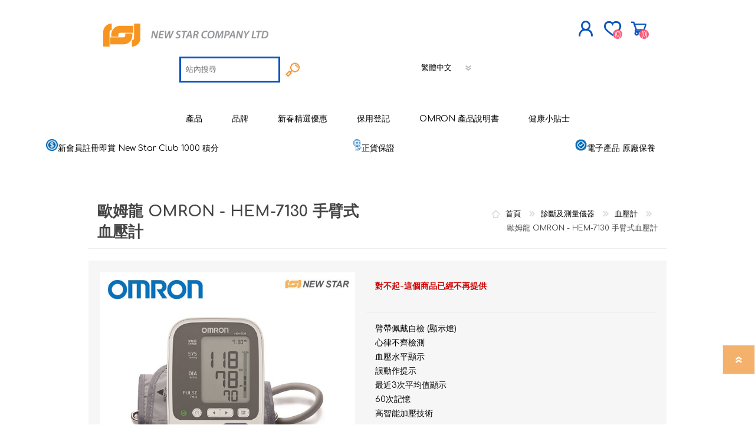

--- FILE ---
content_type: text/html; charset=utf-8
request_url: https://www.newstarltd.com.hk/HK/%E6%AD%90%E5%A7%86%E9%BE%8D-omron-hem-7130-%E6%89%8B%E8%87%82%E5%BC%8F%E8%A1%80%E5%A3%93%E8%A8%88
body_size: 25479
content:
<!DOCTYPE html><html lang=zh class=html-product-details-page><head><title>NEW STAR COMPANY LTD. &#x6B50;&#x59C6;&#x9F8D; OMRON - HEM-7130 &#x624B;&#x81C2;&#x5F0F;&#x8840;&#x58D3;&#x8A08;</title><meta charset=UTF-8><meta name=description content="臂帶佩戴自檢 (顯示燈)&lt;br>心律不齊檢測&lt;br>血壓水平顯示&lt;br>誤動作提示&lt;br>最近3次平均值顯示&lt;br>60次記憶&lt;br>高智能加壓技術&lt;br>
&lt;br>&lt;br>&lt;p>產品說明書: &lt;a href=&#34; https://drive.google.com/file/d/1GF-rrfWqMsUUpMx-94BOFa2eG-94N72t/view?usp=sharing&#34; target=&#34;_blank&#34; style=&#34;color: blue;text-decoration: underline;&#34;>HEM-7130 說明書 &lt;/a>&lt;/p>"><meta name=keywords content=歐姆龍,Omron,血壓計,手臂式,血壓,hem-7130><meta name=generator content=nopCommerce><meta name=viewport content="width=device-width, initial-scale=1"><script async src="https://www.googletagmanager.com/gtag/js?id=G-FX3LSZEQ3H"></script><script>function gtag(){dataLayer.push(arguments)}window.dataLayer=window.dataLayer||[];gtag("js",new Date);gtag("config","G-FX3LSZEQ3H")</script><script>window.addEventListener("load",function(){document.querySelectorAll('button[value="加入購物車"]').forEach(function(n){n.addEventListener("click",function(){gtag("event","add_to_cart")})})})</script><script>window.addEventListener("load",function(){document.querySelectorAll('button[id="checkout"]').forEach(function(n){n.addEventListener("click",function(){gtag("event","begin_checkout")})})})</script><script>window.addEventListener("load",function(){document.querySelectorAll('input[class="button-1 register-button"]').forEach(function(n){n.addEventListener("click",function(){gtag("event","join_member")})})})</script><script>window.addEventListener("load",function(){document.querySelectorAll('input[class="button-1 register-next-step-button"]').forEach(function(n){n.addEventListener("click",function(){var n=document.querySelector("input#FirstName]").value,t=document.querySelector("input#LastName").value,i=document.querySelector("input#Email").value,r=document.querySelector("input#Phone").value;n!=""&&t!=""&&i!=""&&r!=""&&gtag("event","submit_member")})})})</script><script>window.addEventListener("load",function(){window.location.href.includes("/warranty-omron")&&gtag("event","OMRON_Warranty")})</script><script>window.addEventListener("load",function(){window.location.href.includes("/%E7%99%BB%E8%A8%98%E4%BF%9D%E7%94%A8")&&gtag("event","OMRON_Warranty")})</script><meta property=og:type content=product><meta property=og:title content="歐姆龍 OMRON - HEM-7130 手臂式血壓計"><meta property=og:description content="臂帶佩戴自檢 (顯示燈)心律不齊檢測血壓水平顯示誤動作提示最近3次平均值顯示60次記憶高智能加壓技術產品說明書: HEM-7130 說明書 "><meta property=og:image content=https://www.newstarltd.com.hk/images/thumbs/0000826_-omron-hem-7130-_600.jpeg><meta property=og:image:url content=https://www.newstarltd.com.hk/images/thumbs/0000826_-omron-hem-7130-_600.jpeg><meta property=og:url content=https://www.newstarltd.com.hk/HK/%E6%AD%90%E5%A7%86%E9%BE%8D-omron-hem-7130-%E6%89%8B%E8%87%82%E5%BC%8F%E8%A1%80%E5%A3%93%E8%A8%88><meta property=og:site_name content="NEW STAR COMPANY LTD"><meta property=twitter:card content=summary><meta property=twitter:site content="NEW STAR COMPANY LTD"><meta property=twitter:title content="歐姆龍 OMRON - HEM-7130 手臂式血壓計"><meta property=twitter:description content="臂帶佩戴自檢 (顯示燈)心律不齊檢測血壓水平顯示誤動作提示最近3次平均值顯示60次記憶高智能加壓技術產品說明書: HEM-7130 說明書 "><meta property=twitter:image content=https://www.newstarltd.com.hk/images/thumbs/0000826_-omron-hem-7130-_600.jpeg><meta property=twitter:url content=https://www.newstarltd.com.hk/HK/%E6%AD%90%E5%A7%86%E9%BE%8D-omron-hem-7130-%E6%89%8B%E8%87%82%E5%BC%8F%E8%A1%80%E5%A3%93%E8%A8%88><style>.product-details-page .full-description{display:none}.product-details-page .ui-tabs .full-description{display:block}.product-details-page .tabhead-full-description{display:none}.product-details-page .product-specs-box{display:none}.product-details-page .ui-tabs .product-specs-box{display:block}.product-details-page .ui-tabs .product-specs-box .title{display:none}.product-details-page .product-no-reviews,.product-details-page .product-review-links{display:none}</style><script async src="https://www.googletagmanager.com/gtag/js?id=UA-93058372-1"></script><script>function gtag(){dataLayer.push(arguments)}window.dataLayer=window.dataLayer||[];gtag("js",new Date);gtag("config","UA-93058372-1")</script><link href=/Themes/Prisma/Content/css/styles.css rel=stylesheet><link href=/Themes/Prisma/Content/css/mobile.css rel=stylesheet><link href=/Themes/Prisma/Content/css/480.css rel=stylesheet><link href=/Themes/Prisma/Content/css/768.css rel=stylesheet><link href=/Themes/Prisma/Content/css/1024.css rel=stylesheet><link href=/Themes/Prisma/Content/css/1280.css rel=stylesheet><link href=/Plugins/SevenSpikes.Core/Styles/perfect-scrollbar.min.css rel=stylesheet><link href=/Plugins/SevenSpikes.Nop.Plugins.CloudZoom/Themes/Prisma/Content/cloud-zoom/CloudZoom.css rel=stylesheet><link href=/lib/magnific-popup/magnific-popup.css rel=stylesheet><link href=/Plugins/SevenSpikes.Nop.Plugins.NopQuickTabs/Themes/Prisma/Content/QuickTabs.css rel=stylesheet><link href=/Plugins/SevenSpikes.Nop.Plugins.InstantSearch/Themes/Prisma/Content/InstantSearch.css rel=stylesheet><link href=/Plugins/SevenSpikes.Nop.Plugins.MegaMenu/Themes/Prisma/Content/MegaMenu.css rel=stylesheet><link href=/Plugins/SevenSpikes.Nop.Plugins.AjaxCart/Themes/Prisma/Content/ajaxCart.css rel=stylesheet><link href=/Plugins/SevenSpikes.Nop.Plugins.ProductRibbons/Styles/Ribbons.common.css rel=stylesheet><link href=/Plugins/SevenSpikes.Nop.Plugins.ProductRibbons/Themes/Prisma/Content/Ribbons.css rel=stylesheet><link href=/Plugins/SevenSpikes.Nop.Plugins.QuickView/Themes/Prisma/Content/QuickView.css rel=stylesheet><link href=/lib/fineuploader/fine-uploader.min.css rel=stylesheet><link href="/Themes/Prisma/Content/css/theme.custom-1.css?v=20" rel=stylesheet><link rel=apple-touch-icon sizes=180x180 href=/icons/icons_0/apple-touch-icon.png><link rel=icon type=image/png sizes=32x32 href=/icons/icons_0/favicon-32x32.png><link rel=icon type=image/png sizes=192x192 href=/icons/icons_0/android-chrome-192x192.png><link rel=icon type=image/png sizes=16x16 href=/icons/icons_0/favicon-16x16.png><link rel=manifest href=/icons/icons_0/site.webmanifest><link rel=mask-icon href=/icons/icons_0/safari-pinned-tab.svg color=#5bbad5><link rel="shortcut icon" href=/icons/icons_0/favicon.ico><meta name=msapplication-TileColor content=#2d89ef><meta name=msapplication-TileImage content=/icons/icons_0/mstile-144x144.png><meta name=msapplication-config content=/icons/icons_0/browserconfig.xml><meta name=theme-color content=#ffffff><link href="https://fonts.googleapis.com/css?family=Comfortaa:400,700|Fira+Sans:400,700|Open+Sans:400,700|Playfair+Display:400,700&amp;subset=cyrillic,cyrillic-ext,greek,greek-ext,latin-ext&amp;display=swap" rel=stylesheet><body class="product-details-page-body font-comfortaa item-type-1"><div class=ajax-loading-block-window style=display:none></div><div id=dialog-notifications-success title=通知 style=display:none></div><div id=dialog-notifications-error title=錯誤 style=display:none></div><div id=dialog-notifications-warning title=警告 style=display:none></div><div id=bar-notification class=bar-notification-container data-close=關閉></div><!--[if lte IE 7]><div style=clear:both;height:59px;text-align:center;position:relative><a href=http://www.microsoft.com/windows/internet-explorer/default.aspx target=_blank> <img src=/Themes/Prisma/Content/img/ie_warning.jpg height=42 width=820 alt="You are using an outdated browser. For a faster, safer browsing experience, upgrade for free today."> </a></div><![endif]--><div class=master-wrapper-page><div class=master-header-wrapper-parent><div class=master-header-wrapper><div class=header-wrapper><div class=header><div class=header-logo><a href=/HK class=logo> <img alt="NEW STAR COMPANY LTD" src="https://newstarltd.com.hk/images/thumbs/0000118_logo (3).png"></a></div><div class=header-links-wrapper><div class=header-selectors-wrapper><div class=header-links-wrapper-mobile><div class=language-selector><select id=customerlanguage name=customerlanguage onchange=setLocation(this.value) aria-label=語言選擇器><option value="https://www.newstarltd.com.hk/HK/changelanguage/1?returnUrl=%2FHK%2F%25E6%25AD%2590%25E5%25A7%2586%25E9%25BE%258D-omron-hem-7130-%25E6%2589%258B%25E8%2587%2582%25E5%25BC%258F%25E8%25A1%2580%25E5%25A3%2593%25E8%25A8%2588">English<option selected value="https://www.newstarltd.com.hk/HK/changelanguage/2?returnUrl=%2FHK%2F%25E6%25AD%2590%25E5%25A7%2586%25E9%25BE%258D-omron-hem-7130-%25E6%2589%258B%25E8%2587%2582%25E5%25BC%258F%25E8%25A1%2580%25E5%25A3%2593%25E8%25A8%2588">&#x7E41;&#x9AD4;&#x4E2D;&#x6587;<option value="https://www.newstarltd.com.hk/HK/changelanguage/3?returnUrl=%2FHK%2F%25E6%25AD%2590%25E5%25A7%2586%25E9%25BE%258D-omron-hem-7130-%25E6%2589%258B%25E8%2587%2582%25E5%25BC%258F%25E8%25A1%2580%25E5%25A3%2593%25E8%25A8%2588">&#x7B80;&#x4F53;&#x4E2D;&#x6587;</select></div></div></div><div class=header-links><ul><li><a href="/HK/register?returnUrl=%2FHK%2F%25E6%25AD%2590%25E5%25A7%2586%25E9%25BE%258D-omron-hem-7130-%25E6%2589%258B%25E8%2587%2582%25E5%25BC%258F%25E8%25A1%2580%25E5%25A3%2593%25E8%25A8%2588" class=ico-register>立即登記</a><li><a href="/HK/login?returnUrl=%2FHK%2F%25E6%25AD%2590%25E5%25A7%2586%25E9%25BE%258D-omron-hem-7130-%25E6%2589%258B%25E8%2587%2582%25E5%25BC%258F%25E8%25A1%2580%25E5%25A3%2593%25E8%25A8%2588" class=ico-login>登入</a><li><a href=/HK/wishlist class=ico-wishlist> <span class=wishlist-label>願望清單</span> <span class=wishlist-qty>(0)</span> </a><li id=topcartlink><a href=/HK/cart class=ico-cart> <span class=cart-label>購物車</span> <span class=cart-qty>(0)</span> </a></ul></div><div id=flyout-cart class=flyout-cart data-removeitemfromcarturl=/PrismaTheme/RemoveItemFromCart data-flyoutcarturl=/PrismaTheme/FlyoutShoppingCart><span class=cart-qty>(0)</span><div class=mini-shopping-cart><div class=count>購物車中沒有商品</div></div></div></div><div class="search-box store-search-box"><form method=get id=small-search-box-form action=/HK/search><input type=text class=search-box-text id=small-searchterms autocomplete=off name=q placeholder=站內搜尋 aria-label=搜索商店> <input type=hidden class=instantSearchResourceElement data-highlightfirstfoundelement=true data-minkeywordlength=3 data-defaultproductsortoption=0 data-instantsearchurl=/HK/instantSearchFor data-searchpageurl=/HK/search data-searchinproductdescriptions=true data-numberofvisibleproducts=5> <input type=submit class="button-1 search-box-button" value=查詢></form><div class=header-links-wrapper-desktop><div class=language-selector><select id=customerlanguage name=customerlanguage onchange=setLocation(this.value) aria-label=語言選擇器><option value="https://www.newstarltd.com.hk/HK/changelanguage/1?returnUrl=%2FHK%2F%25E6%25AD%2590%25E5%25A7%2586%25E9%25BE%258D-omron-hem-7130-%25E6%2589%258B%25E8%2587%2582%25E5%25BC%258F%25E8%25A1%2580%25E5%25A3%2593%25E8%25A8%2588">English<option selected value="https://www.newstarltd.com.hk/HK/changelanguage/2?returnUrl=%2FHK%2F%25E6%25AD%2590%25E5%25A7%2586%25E9%25BE%258D-omron-hem-7130-%25E6%2589%258B%25E8%2587%2582%25E5%25BC%258F%25E8%25A1%2580%25E5%25A3%2593%25E8%25A8%2588">&#x7E41;&#x9AD4;&#x4E2D;&#x6587;<option value="https://www.newstarltd.com.hk/HK/changelanguage/3?returnUrl=%2FHK%2F%25E6%25AD%2590%25E5%25A7%2586%25E9%25BE%258D-omron-hem-7130-%25E6%2589%258B%25E8%2587%2582%25E5%25BC%258F%25E8%25A1%2580%25E5%25A3%2593%25E8%25A8%2588">&#x7B80;&#x4F53;&#x4E2D;&#x6587;</select></div></div></div></div><div class=responsive-nav-wrapper-parent><div class=responsive-nav-wrapper><div class=menu-title><span>選單</span></div><div class=search-wrap><span>搜尋</span></div><div class=personal-button id=header-links-opener><span>Personal menu</span></div><div class=wishlist-button><a href=/HK/wishlist class=ico-wishlist> <span class=wishlist-label>願望清單</span> <span class=wishlist-qty>(0)</span> </a></div><div class=shopping-cart-link><a href=/HK/cart>購物車</a> <span class=cart-qty>(0)</span></div></div></div></div></div><div class=overlayOffCanvas></div><div class=header-menu><div class=navigation-wrapper><div class=close-menu><span>Close</span></div></div><ul class=mega-menu data-isrtlenabled=false data-enableclickfordropdown=false><li class=has-sublist><a href=/HK/%E7%94%A2%E5%93%81 class=with-subcategories title=產品 target=_blank><span> &#x7522;&#x54C1;</span></a><div class=plus-button></div><div class=sublist-wrap><div class=navigation-wrapper><div class=close-menu><span>Close</span></div><div class=back-button><span>返回</span></div></div><ul class=sublist><li class=has-sublist><a href=/HK/%E6%99%BA%E8%83%BD%E5%81%A5%E5%BA%B7%E7%94%A8%E5%93%81 class=with-subcategories title=智能健康用品><span> &#x667A;&#x80FD;&#x5065;&#x5EB7;&#x7528;&#x54C1;</span></a><div class=plus-button></div><div class=sublist-wrap><div class=navigation-wrapper><div class=close-menu><span>Close</span></div><div class=back-button><span>返回</span></div></div><ul class=sublist><li><a href=/HK/%E6%99%BA%E8%83%BD%E6%88%92%E6%8C%87 title=智能戒指><span> &#x667A;&#x80FD;&#x6212;&#x6307;</span></a><li><a href=/HK/%E6%99%BA%E8%83%BD%E5%81%A5%E5%BA%B7%E7%9B%A3%E5%AF%9F%E5%99%A8 title=智能健康監察器><span> &#x667A;&#x80FD;&#x5065;&#x5EB7;&#x76E3;&#x5BDF;&#x5668;</span></a></ul></div><li class=has-sublist><a href=/HK/%E9%86%AB%E7%99%82%E7%94%A8%E5%93%81 class=with-subcategories title=醫療用品><span> &#x91AB;&#x7642;&#x7528;&#x54C1;</span></a><div class=plus-button></div><div class=sublist-wrap><div class=navigation-wrapper><div class=close-menu><span>Close</span></div><div class=back-button><span>返回</span></div></div><ul class=sublist><li><a href=/HK/%E8%A1%80%E5%A3%93%E8%A8%88 title=血壓計><span> &#x8840;&#x58D3;&#x8A08;</span></a><li><a href=/HK/%E5%81%A5%E5%BA%B7%E7%9B%A3%E6%B8%AC%E5%99%A8 title=健康監測器><span> &#x5065;&#x5EB7;&#x76E3;&#x6E2C;&#x5668;</span></a><li><a href=/HK/%E8%A1%80%E6%B0%A7%E5%84%80 title=血氧儀><span> &#x8840;&#x6C27;&#x5100;</span></a><li><a href=/HK/%E9%AB%94%E6%BA%AB%E8%A8%88 title=體溫計><span> &#x9AD4;&#x6EAB;&#x8A08;</span></a><li><a href=/HK/%E7%9D%A1%E7%9C%A0%E7%9B%A3%E6%B8%AC%E5%99%A8 title=睡眠監測器><span> &#x7761;&#x7720;&#x76E3;&#x6E2C;&#x5668;</span></a><li><a href=/HK/%E6%8C%89%E6%91%A9%E5%99%A8 title=按摩器><span> &#x6309;&#x6469;&#x5668;</span></a><li><a href=/HK/%E9%9C%A7%E5%8C%96%E5%99%A8%E5%8F%8A%E5%90%B8%E5%85%A5%E5%99%A8 title=霧化器及吸入器><span> &#x9727;&#x5316;&#x5668;&#x53CA;&#x5438;&#x5165;&#x5668;</span></a></ul></div><li class=has-sublist><a href=/HK/%E7%BE%8E%E5%AE%B9 class=with-subcategories title=美容><span> &#x7F8E;&#x5BB9;</span></a><div class=plus-button></div><div class=sublist-wrap><div class=navigation-wrapper><div class=close-menu><span>Close</span></div><div class=back-button><span>返回</span></div></div><ul class=sublist><li><a href=/HK/%E4%BF%AE%E6%AF%9B%E5%99%A8-%E4%BF%AE%E5%89%AA%E5%99%A8 title="修毛器 / 修剪器 "><span> &#x4FEE;&#x6BDB;&#x5668; / &#x4FEE;&#x526A;&#x5668; </span></a><li><a href=/HK/%E7%87%99%E9%AB%AE%E5%99%A8 title=燙髮器><span> &#x71D9;&#x9AEE;&#x5668;</span></a><li><a href=/HK/%E9%9B%BB%E9%AC%9A%E5%88%A8%E7%B3%BB%E5%88%97 title="電鬚刨系列 "><span> &#x96FB;&#x9B1A;&#x5228;&#x7CFB;&#x5217; </span></a><li><a href=/HK/%E9%9B%BB%E7%86%B1%E7%9D%AB%E6%AF%9B%E6%A9%9F%E5%A4%BE title=電熱睫毛機/夾><span> &#x96FB;&#x71B1;&#x776B;&#x6BDB;&#x6A5F;/&#x593E;</span></a></ul></div><li class=has-sublist><a href=/HK/%E5%80%8B%E4%BA%BA%E5%81%A5%E5%BA%B7%E5%8F%8A%E8%AD%B7%E7%90%86 class=with-subcategories title=個人健康及護理><span> &#x500B;&#x4EBA;&#x5065;&#x5EB7;&#x53CA;&#x8B77;&#x7406;</span></a><div class=plus-button></div><div class=sublist-wrap><div class=navigation-wrapper><div class=close-menu><span>Close</span></div><div class=back-button><span>返回</span></div></div><ul class=sublist><li><a href=/HK/%E5%81%A5%E5%BA%B7%E7%9B%A3%E5%AF%9F%E5%84%80 title=健康監察儀><span> &#x5065;&#x5EB7;&#x76E3;&#x5BDF;&#x5100;</span></a><li><a href=/HK/%E4%BF%AE%E6%AF%9B%E5%99%A8-%E4%BF%AE%E5%89%AA%E5%99%A8-2 title="修毛器 / 修剪器  "><span> &#x4FEE;&#x6BDB;&#x5668; / &#x4FEE;&#x526A;&#x5668; </span></a><li><a href=/HK/%E7%A9%BA%E6%B0%A3%E8%99%95%E7%90%86-%E7%A9%BA%E6%B0%A3%E6%B7%A8%E5%8C%96%E5%99%A8 title="空氣處理 / 空氣淨化器"><span> &#x7A7A;&#x6C23;&#x8655;&#x7406; / &#x7A7A;&#x6C23;&#x6DE8;&#x5316;&#x5668;</span></a><li><a href=/HK/%E7%B4%93%E7%B7%A9%E8%82%8C%E8%82%89%E9%8E%AE%E7%97%9B%E7%94%A8%E5%93%81 title=紓緩肌肉鎮痛用品><span> &#x7D13;&#x7DE9;&#x808C;&#x8089;&#x93AE;&#x75DB;&#x7528;&#x54C1;</span></a><li><a href=/HK/ems%E9%81%8B%E5%8B%95%E5%84%80 title=EMS運動儀><span> EMS&#x904B;&#x52D5;&#x5100;</span></a><li><a href=/HK/%E7%89%99%E5%88%B7%E5%8F%8A%E7%89%99%E5%88%B7%E6%B6%88%E6%AF%92%E5%99%A8 title=牙刷及牙刷消毒器><span> &#x7259;&#x5237;&#x53CA;&#x7259;&#x5237;&#x6D88;&#x6BD2;&#x5668;</span></a><li><a href=/HK/%E6%B6%88%E6%AF%92%E5%99%A8 title=消毒器><span> &#x6D88;&#x6BD2;&#x5668;</span></a></ul></div><li class=has-sublist><a href=/HK/%E5%AE%B6%E5%B1%85%E9%9B%BB%E5%99%A8%E5%8F%8A%E7%94%A8%E5%93%81 class=with-subcategories title=家居電器及用品><span> &#x5BB6;&#x5C45;&#x96FB;&#x5668;&#x53CA;&#x7528;&#x54C1;</span></a><div class=plus-button></div><div class=sublist-wrap><div class=navigation-wrapper><div class=close-menu><span>Close</span></div><div class=back-button><span>返回</span></div></div><ul class=sublist><li><a href=/HK/%E5%AE%B6%E5%B1%85%E7%94%A8%E5%93%81-2 title=家居用品><span> &#x5BB6;&#x5C45;&#x7528;&#x54C1;</span></a><li><a href=/HK/%E6%B6%88%E6%AF%92%E5%99%A8-%E6%AE%BA%E8%8F%8C%E6%A9%9F title="消毒器 / 殺菌機"><span> &#x6D88;&#x6BD2;&#x5668; / &#x6BBA;&#x83CC;&#x6A5F;</span></a><li><a href=/HK/%E7%A9%BA%E6%B0%A3%E6%B7%A8%E5%8C%96%E5%99%A8%E5%8F%8A%E7%A9%BA%E6%B0%A3%E8%99%95%E7%90%86 title=空氣淨化器及空氣處理><span> &#x7A7A;&#x6C23;&#x6DE8;&#x5316;&#x5668;&#x53CA;&#x7A7A;&#x6C23;&#x8655;&#x7406;</span></a></ul></div><li class=has-sublist><a href=/HK/%E6%AF%8D%E5%AC%B0%E7%94%A8%E5%93%81 class=with-subcategories title=母嬰用品><span> &#x6BCD;&#x5B30;&#x7528;&#x54C1;</span></a><div class=plus-button></div><div class=sublist-wrap><div class=navigation-wrapper><div class=close-menu><span>Close</span></div><div class=back-button><span>返回</span></div></div><ul class=sublist><li><a href=/HK/%E5%AC%B0%E5%85%92%E7%9B%A3%E6%B8%AC%E5%99%A8 title=嬰兒監測器><span> &#x5B30;&#x5152;&#x76E3;&#x6E2C;&#x5668;</span></a><li><a href=/HK/%E7%B4%93%E7%B7%A9%E8%82%8C%E8%82%89%E9%8E%AE%E7%97%9B%E7%94%A8%E5%93%81-3 title=紓緩肌肉鎮痛用品><span> &#x7D13;&#x7DE9;&#x808C;&#x8089;&#x93AE;&#x75DB;&#x7528;&#x54C1;</span></a><li><a href=/HK/%E7%89%99%E5%88%B7%E5%8F%8A%E7%89%99%E5%88%B7%E6%B6%88%E6%AF%92%E5%99%A8-2 title=牙刷及牙刷消毒器><span> &#x7259;&#x5237;&#x53CA;&#x7259;&#x5237;&#x6D88;&#x6BD2;&#x5668;</span></a></ul></div><li class=has-sublist><a href=/HK/%E5%81%A5%E5%BA%B7%E9%A3%9F%E5%93%81%E5%8F%8A%E9%A3%B2%E6%96%99 class=with-subcategories title=健康食品及飲料><span> &#x5065;&#x5EB7;&#x98DF;&#x54C1;&#x53CA;&#x98F2;&#x6599;</span></a><div class=plus-button></div><div class=sublist-wrap><div class=navigation-wrapper><div class=close-menu><span>Close</span></div><div class=back-button><span>返回</span></div></div><ul class=sublist><li><a href=/HK/%E6%9E%9C%E6%B1%81 title=果汁><span> &#x679C;&#x6C41;</span></a><li><a href=/HK/%E8%92%9F%E8%92%BB title=蒟蒻><span> &#x849F;&#x84BB;</span></a></ul></div></ul></div><li class=has-sublist><a href=/HK/%E5%93%81%E7%89%8C class=with-subcategories title=品牌 target=_blank><span> &#x54C1;&#x724C;</span></a><div class=plus-button></div><div class=sublist-wrap><div class=navigation-wrapper><div class=close-menu><span>Close</span></div><div class=back-button><span>返回</span></div></div><ul class=sublist><li><a href=/HK/jc-ring title="JCRing "><span> JCRing </span></a><li class=has-sublist><a href=/HK/%E6%AD%90%E5%A7%86%E9%BE%8D-omron class=with-subcategories title="Omron 歐姆龍"><span> Omron &#x6B50;&#x59C6;&#x9F8D;</span></a><div class=plus-button></div><div class=sublist-wrap><div class=navigation-wrapper><div class=close-menu><span>Close</span></div><div class=back-button><span>返回</span></div></div><ul class=sublist><li><a href=/HK/%E6%89%8B%E8%87%82%E5%BC%8F%E8%A1%80%E5%A3%93%E8%A8%88 title=手臂式血壓計><span> &#x624B;&#x81C2;&#x5F0F;&#x8840;&#x58D3;&#x8A08;</span></a><li><a href=/HK/%E6%89%8B%E8%85%95%E5%BC%8F%E8%A1%80%E5%A3%93%E8%A8%88 title=手腕式血壓計><span> &#x624B;&#x8155;&#x5F0F;&#x8840;&#x58D3;&#x8A08;</span></a><li><a href=/HK/%E9%AB%94%E9%87%8D%E9%AB%94%E8%84%82%E8%82%AA%E6%B8%AC%E9%87%8F%E5%99%A8-2 title=體重體脂肪測量器><span> &#x9AD4;&#x91CD;&#x9AD4;&#x8102;&#x80AA;&#x6E2C;&#x91CF;&#x5668;</span></a><li><a href=/HK/%E4%BD%8E%E9%80%B1%E6%B3%A2%E9%8E%AE%E7%97%9B%E6%8C%89%E6%91%A9%E5%99%A8 title=低週波鎮痛按摩器><span> &#x4F4E;&#x9031;&#x6CE2;&#x93AE;&#x75DB;&#x6309;&#x6469;&#x5668;</span></a><li><a href=/HK/%E9%AB%94%E6%BA%AB%E8%A8%88-2 title=體溫計><span> &#x9AD4;&#x6EAB;&#x8A08;</span></a><li><a href=/HK/%E7%B6%B2%E7%9C%BC%E5%BC%8F%E9%9C%A7%E5%8C%96%E5%99%A8 title=網眼式霧化器><span> &#x7DB2;&#x773C;&#x5F0F;&#x9727;&#x5316;&#x5668;</span></a><li><a href=/HK/%E6%89%8B%E6%8C%81%E5%90%B8%E5%85%A5%E5%99%A8 title=手持吸入器><span> &#x624B;&#x6301;&#x5438;&#x5165;&#x5668;</span></a></ul></div><li class=has-sublist><a href=/HK/maxell-%E9%BA%A5%E5%85%8B%E8%B3%BD%E7%88%BE class=with-subcategories title="Maxell 麥克賽爾"><span> Maxell &#x9EA5;&#x514B;&#x8CFD;&#x723E;</span></a><div class=plus-button></div><div class=sublist-wrap><div class=navigation-wrapper><div class=close-menu><span>Close</span></div><div class=back-button><span>返回</span></div></div><ul class=sublist><li><a href=/HK/%E7%A9%BA%E6%B0%A3%E6%B7%A8%E5%8C%96%E7%B3%BB%E5%88%97 title=空氣淨化系列><span> &#x7A7A;&#x6C23;&#x6DE8;&#x5316;&#x7CFB;&#x5217;</span></a><li><a href=/HK/izumi title=IZUMI><span> IZUMI</span></a><li><a href=/HK/ems-%E9%81%8B%E5%8B%95%E5%84%80 title="EMS 運動儀"><span> EMS &#x904B;&#x52D5;&#x5100;</span></a><li><a href=/HK/angelique-%E7%BE%8E%E5%AE%B9%E8%AD%B7%E7%90%86%E7%B3%BB%E5%88%97 title="Angelique 美容護理系列"><span> Angelique &#x7F8E;&#x5BB9;&#x8B77;&#x7406;&#x7CFB;&#x5217;</span></a></ul></div><li class=has-sublist><a href=/HK/pip class=with-subcategories title="PIP 蓓福"><span> PIP &#x84D3;&#x798F;</span></a><div class=plus-button></div><div class=sublist-wrap><div class=navigation-wrapper><div class=close-menu><span>Close</span></div><div class=back-button><span>返回</span></div></div><ul class=sublist><li><a href=/HK/elekibans title=磁理妥磁力貼><span> &#x78C1;&#x7406;&#x59A5;&#x78C1;&#x529B;&#x8CBC;</span></a><li><a href=/HK/%E7%A3%81%E6%80%A7%E9%A0%B8%E7%92%B0 title=磁性頸環><span> &#x78C1;&#x6027;&#x9838;&#x74B0;</span></a></ul></div><li class=has-sublist><a href=/HK/wellue class=with-subcategories title=Wellue><span> Wellue</span></a><div class=plus-button></div><div class=sublist-wrap><div class=navigation-wrapper><div class=close-menu><span>Close</span></div><div class=back-button><span>返回</span></div></div><ul class=sublist><li><a href=/HK/%E8%A1%80%E6%B0%A7%E5%84%80-4 title=血氧儀><span> &#x8840;&#x6C27;&#x5100;</span></a><li><a href=/HK/%E5%AC%B0%E5%85%92%E8%A1%80%E6%B0%A7%E7%9B%A3%E6%B8%AC%E5%99%A8-2 title=嬰兒血氧監測器><span> &#x5B30;&#x5152;&#x8840;&#x6C27;&#x76E3;&#x6E2C;&#x5668;</span></a></ul></div><li><a href=/HK/airtamer-%E9%9B%85%E9%81%94%E7%91%AA title="AirTamer 雅達瑪"><span> AirTamer &#x96C5;&#x9054;&#x746A;</span></a><li class=has-sublist><a href=/HK/viatom-%E6%BA%90%E5%8B%95 class=with-subcategories title="Viatom 源動"><span> Viatom &#x6E90;&#x52D5;</span></a><div class=plus-button></div><div class=sublist-wrap><div class=navigation-wrapper><div class=close-menu><span>Close</span></div><div class=back-button><span>返回</span></div></div><ul class=sublist><li><a href=/HK/%E5%BF%83%E9%9B%BB%E5%9C%96%E7%9B%A3%E6%B8%AC%E5%84%80 title=心電圖監測儀><span> &#x5FC3;&#x96FB;&#x5716;&#x76E3;&#x6E2C;&#x5100;</span></a><li><a href=/HK/%E8%A1%80%E6%B0%A7%E5%84%80-3 title=血氧儀><span> &#x8840;&#x6C27;&#x5100;</span></a></ul></div><li><a href=/HK/nextrend title=NexTrend><span> NexTrend</span></a><li><a href=/HK/akoi-%E9%9B%85%E4%BD%B3%E5%85%92 title="AKOi 雅佳兒"><span> AKOi &#x96C5;&#x4F73;&#x5152;</span></a><li><a href=/HK/konnyaku-%E9%AD%94%E8%8A%8B title="Konnyaku 魔芋"><span> Konnyaku &#x9B54;&#x828B;</span></a><li><a href=/HK/chabaa-%E9%AE%AE%E8%8A%AD title="Chabaa 鮮芭"><span> Chabaa &#x9BAE;&#x82AD;</span></a><li><a href=/HK/choicemmed-%E8%B6%85%E6%80%9D title="ChoiceMMed 超思"><span> ChoiceMMed &#x8D85;&#x601D;</span></a><li><a href=/HK/essgee title=essGee><span> essGee</span></a><li class=has-sublist><a href=/HK/violife class=with-subcategories title=Violife><span> Violife</span></a><div class=plus-button></div><div class=sublist-wrap><div class=navigation-wrapper><div class=close-menu><span>Close</span></div><div class=back-button><span>返回</span></div></div><ul class=sublist><li><a href=/HK/rockee%E4%B8%8D%E5%80%92%E7%BF%81%E5%85%92%E7%AB%A5%E7%89%99%E5%88%B7 title=Rockee不倒翁兒童牙刷><span> Rockee&#x4E0D;&#x5012;&#x7FC1;&#x5152;&#x7AE5;&#x7259;&#x5237;</span></a><li><a href=/HK/led%E6%94%BE%E5%A4%A7%E5%8C%96%E5%A6%9D%E9%8F%A1 title=LED放大化妝鏡><span> LED&#x653E;&#x5927;&#x5316;&#x599D;&#x93E1;</span></a></ul></div><li><a href=/HK/ultrawave title=Ultrawave><span> Ultrawave</span></a><li><a href=/HK/keepstick title=Keepstick><span> Keepstick</span></a><li class=has-sublist><a href=/HK/%E5%93%81%E7%89%8C%E4%BB%8B%E7%B4%B9 class=with-subcategories title=品牌介紹><span> &#x54C1;&#x724C;&#x4ECB;&#x7D39;</span></a><div class=plus-button></div><div class=sublist-wrap><div class=navigation-wrapper><div class=close-menu><span>Close</span></div><div class=back-button><span>返回</span></div></div><ul class=sublist><li class=has-sublist><a href=/HK/omron-%E5%93%81%E7%89%8C%E4%BB%8B%E7%B4%B9 class=with-subcategories title="Omron 歐姆龍"><span> Omron &#x6B50;&#x59C6;&#x9F8D;</span></a><div class=plus-button></div><div class=sublist-wrap><div class=navigation-wrapper><div class=close-menu><span>Close</span></div><div class=back-button><span>返回</span></div></div><ul class=sublist><li><a href=/HK/omron-connect%E8%A1%80%E5%A3%93%E6%97%A5%E8%A8%98 title="OMRON connect「血壓日記」"><span> OMRON connect&#x300C;&#x8840;&#x58D3;&#x65E5;&#x8A18;&#x300D;</span></a><li><a href=/HK/%E9%AB%94%E8%84%82%E5%A1%91%E8%BA%AB%E7%AE%A1%E7%90%86 title=體脂塑身管理><span> &#x9AD4;&#x8102;&#x5851;&#x8EAB;&#x7BA1;&#x7406;</span></a><li><a href=/HK/%E8%88%92%E7%B7%A9%E7%96%BC%E7%97%9B title=舒緩疼痛><span> &#x8212;&#x7DE9;&#x75BC;&#x75DB;</span></a></ul></div><li><a href=/HK/maxell-%E5%93%81%E7%89%8C%E4%BB%8B%E7%B4%B9 title="Maxell 麥克賽爾"><span> Maxell &#x9EA5;&#x514B;&#x8CFD;&#x723E;</span></a><li><a href=/HK/pip-%E5%93%81%E7%89%8C%E4%BB%8B%E7%B4%B9 title="PIP 蓓福"><span> PIP &#x84D3;&#x798F;</span></a><li><a href=/HK/wellue-%E5%93%81%E7%89%8C%E4%BB%8B%E7%B4%B9 title=Wellue><span> Wellue</span></a><li><a href=/HK/airtamer-%E9%9B%85%E9%81%94%E7%91%AA-%E5%93%81%E7%89%8C%E4%BB%8B%E7%B4%B9 title="AirTamer 雅達瑪"><span> AirTamer &#x96C5;&#x9054;&#x746A;</span></a><li><a href=/HK/nextrend-%E5%93%81%E7%89%8C%E4%BB%8B%E7%B4%B9 title=NexTrend><span> NexTrend</span></a><li><a href=/HK/akoi-%E9%9B%85%E4%BD%B3%E5%85%92-%E5%93%81%E7%89%8C%E4%BB%8B%E7%B4%B9 title="AKOi 雅佳兒"><span> AKOi &#x96C5;&#x4F73;&#x5152;</span></a><li><a href=/HK/chabaa-%E9%AE%AE%E8%8A%AD-%E5%93%81%E7%89%8C%E4%BB%8B%E7%B4%B9 title="Chabaa 鮮芭"><span> Chabaa &#x9BAE;&#x82AD;</span></a><li><a href=/HK/choicemmed-%E8%B6%85%E6%80%9D-%E5%93%81%E7%89%8C%E4%BB%8B%E7%B4%B9 title="ChoiceMMed 超思"><span> ChoiceMMed &#x8D85;&#x601D;</span></a><li><a href=/HK/safertiser-%E5%93%81%E7%89%8C%E4%BB%8B%E7%B4%B9 title=Safertiser><span> Safertiser</span></a></ul></div></ul></div><li><a href=/HK/%E8%81%96%E8%AA%95%E6%96%B0%E5%B9%B4%E7%B2%BE%E9%81%B8%E5%84%AA%E6%83%A0 title=新春精選優惠><span> &#x65B0;&#x6625;&#x7CBE;&#x9078;&#x512A;&#x60E0;</span></a><li><a href=/login title=保用登記><span> &#x4FDD;&#x7528;&#x767B;&#x8A18;</span></a><li><a href=/HK/omron-%E7%94%A2%E5%93%81%E8%AA%AA%E6%98%8E%E6%9B%B8 title="OMRON 產品說明書"><span> OMRON &#x7522;&#x54C1;&#x8AAA;&#x660E;&#x66F8;</span></a><li><a href=/HK/%E5%81%A5%E5%BA%B7%E5%B0%8F%E8%B2%BC%E5%A3%AB title=健康小貼士><span> &#x5065;&#x5EB7;&#x5C0F;&#x8CBC;&#x58EB;</span></a></ul><div class=menu-title><span>Menu</span></div><ul class=mega-menu-responsive><li class=has-sublist><a href=/HK/%E7%94%A2%E5%93%81 class=with-subcategories title=產品 target=_blank><span> &#x7522;&#x54C1;</span></a><div class=plus-button></div><div class=sublist-wrap><div class=navigation-wrapper><div class=close-menu><span>Close</span></div><div class=back-button><span>返回</span></div></div><ul class=sublist><li class=has-sublist><a href=/HK/%E6%99%BA%E8%83%BD%E5%81%A5%E5%BA%B7%E7%94%A8%E5%93%81 class=with-subcategories title=智能健康用品><span> &#x667A;&#x80FD;&#x5065;&#x5EB7;&#x7528;&#x54C1;</span></a><div class=plus-button></div><div class=sublist-wrap><div class=navigation-wrapper><div class=close-menu><span>Close</span></div><div class=back-button><span>返回</span></div></div><ul class=sublist><li><a href=/HK/%E6%99%BA%E8%83%BD%E6%88%92%E6%8C%87 title=智能戒指><span> &#x667A;&#x80FD;&#x6212;&#x6307;</span></a><li><a href=/HK/%E6%99%BA%E8%83%BD%E5%81%A5%E5%BA%B7%E7%9B%A3%E5%AF%9F%E5%99%A8 title=智能健康監察器><span> &#x667A;&#x80FD;&#x5065;&#x5EB7;&#x76E3;&#x5BDF;&#x5668;</span></a></ul></div><li class=has-sublist><a href=/HK/%E9%86%AB%E7%99%82%E7%94%A8%E5%93%81 class=with-subcategories title=醫療用品><span> &#x91AB;&#x7642;&#x7528;&#x54C1;</span></a><div class=plus-button></div><div class=sublist-wrap><div class=navigation-wrapper><div class=close-menu><span>Close</span></div><div class=back-button><span>返回</span></div></div><ul class=sublist><li><a href=/HK/%E8%A1%80%E5%A3%93%E8%A8%88 title=血壓計><span> &#x8840;&#x58D3;&#x8A08;</span></a><li><a href=/HK/%E5%81%A5%E5%BA%B7%E7%9B%A3%E6%B8%AC%E5%99%A8 title=健康監測器><span> &#x5065;&#x5EB7;&#x76E3;&#x6E2C;&#x5668;</span></a><li><a href=/HK/%E8%A1%80%E6%B0%A7%E5%84%80 title=血氧儀><span> &#x8840;&#x6C27;&#x5100;</span></a><li><a href=/HK/%E9%AB%94%E6%BA%AB%E8%A8%88 title=體溫計><span> &#x9AD4;&#x6EAB;&#x8A08;</span></a><li><a href=/HK/%E7%9D%A1%E7%9C%A0%E7%9B%A3%E6%B8%AC%E5%99%A8 title=睡眠監測器><span> &#x7761;&#x7720;&#x76E3;&#x6E2C;&#x5668;</span></a><li><a href=/HK/%E6%8C%89%E6%91%A9%E5%99%A8 title=按摩器><span> &#x6309;&#x6469;&#x5668;</span></a><li><a href=/HK/%E9%9C%A7%E5%8C%96%E5%99%A8%E5%8F%8A%E5%90%B8%E5%85%A5%E5%99%A8 title=霧化器及吸入器><span> &#x9727;&#x5316;&#x5668;&#x53CA;&#x5438;&#x5165;&#x5668;</span></a></ul></div><li class=has-sublist><a href=/HK/%E7%BE%8E%E5%AE%B9 class=with-subcategories title=美容><span> &#x7F8E;&#x5BB9;</span></a><div class=plus-button></div><div class=sublist-wrap><div class=navigation-wrapper><div class=close-menu><span>Close</span></div><div class=back-button><span>返回</span></div></div><ul class=sublist><li><a href=/HK/%E4%BF%AE%E6%AF%9B%E5%99%A8-%E4%BF%AE%E5%89%AA%E5%99%A8 title="修毛器 / 修剪器 "><span> &#x4FEE;&#x6BDB;&#x5668; / &#x4FEE;&#x526A;&#x5668; </span></a><li><a href=/HK/%E7%87%99%E9%AB%AE%E5%99%A8 title=燙髮器><span> &#x71D9;&#x9AEE;&#x5668;</span></a><li><a href=/HK/%E9%9B%BB%E9%AC%9A%E5%88%A8%E7%B3%BB%E5%88%97 title="電鬚刨系列 "><span> &#x96FB;&#x9B1A;&#x5228;&#x7CFB;&#x5217; </span></a><li><a href=/HK/%E9%9B%BB%E7%86%B1%E7%9D%AB%E6%AF%9B%E6%A9%9F%E5%A4%BE title=電熱睫毛機/夾><span> &#x96FB;&#x71B1;&#x776B;&#x6BDB;&#x6A5F;/&#x593E;</span></a></ul></div><li class=has-sublist><a href=/HK/%E5%80%8B%E4%BA%BA%E5%81%A5%E5%BA%B7%E5%8F%8A%E8%AD%B7%E7%90%86 class=with-subcategories title=個人健康及護理><span> &#x500B;&#x4EBA;&#x5065;&#x5EB7;&#x53CA;&#x8B77;&#x7406;</span></a><div class=plus-button></div><div class=sublist-wrap><div class=navigation-wrapper><div class=close-menu><span>Close</span></div><div class=back-button><span>返回</span></div></div><ul class=sublist><li><a href=/HK/%E5%81%A5%E5%BA%B7%E7%9B%A3%E5%AF%9F%E5%84%80 title=健康監察儀><span> &#x5065;&#x5EB7;&#x76E3;&#x5BDF;&#x5100;</span></a><li><a href=/HK/%E4%BF%AE%E6%AF%9B%E5%99%A8-%E4%BF%AE%E5%89%AA%E5%99%A8-2 title="修毛器 / 修剪器  "><span> &#x4FEE;&#x6BDB;&#x5668; / &#x4FEE;&#x526A;&#x5668; </span></a><li><a href=/HK/%E7%A9%BA%E6%B0%A3%E8%99%95%E7%90%86-%E7%A9%BA%E6%B0%A3%E6%B7%A8%E5%8C%96%E5%99%A8 title="空氣處理 / 空氣淨化器"><span> &#x7A7A;&#x6C23;&#x8655;&#x7406; / &#x7A7A;&#x6C23;&#x6DE8;&#x5316;&#x5668;</span></a><li><a href=/HK/%E7%B4%93%E7%B7%A9%E8%82%8C%E8%82%89%E9%8E%AE%E7%97%9B%E7%94%A8%E5%93%81 title=紓緩肌肉鎮痛用品><span> &#x7D13;&#x7DE9;&#x808C;&#x8089;&#x93AE;&#x75DB;&#x7528;&#x54C1;</span></a><li><a href=/HK/ems%E9%81%8B%E5%8B%95%E5%84%80 title=EMS運動儀><span> EMS&#x904B;&#x52D5;&#x5100;</span></a><li><a href=/HK/%E7%89%99%E5%88%B7%E5%8F%8A%E7%89%99%E5%88%B7%E6%B6%88%E6%AF%92%E5%99%A8 title=牙刷及牙刷消毒器><span> &#x7259;&#x5237;&#x53CA;&#x7259;&#x5237;&#x6D88;&#x6BD2;&#x5668;</span></a><li><a href=/HK/%E6%B6%88%E6%AF%92%E5%99%A8 title=消毒器><span> &#x6D88;&#x6BD2;&#x5668;</span></a></ul></div><li class=has-sublist><a href=/HK/%E5%AE%B6%E5%B1%85%E9%9B%BB%E5%99%A8%E5%8F%8A%E7%94%A8%E5%93%81 class=with-subcategories title=家居電器及用品><span> &#x5BB6;&#x5C45;&#x96FB;&#x5668;&#x53CA;&#x7528;&#x54C1;</span></a><div class=plus-button></div><div class=sublist-wrap><div class=navigation-wrapper><div class=close-menu><span>Close</span></div><div class=back-button><span>返回</span></div></div><ul class=sublist><li><a href=/HK/%E5%AE%B6%E5%B1%85%E7%94%A8%E5%93%81-2 title=家居用品><span> &#x5BB6;&#x5C45;&#x7528;&#x54C1;</span></a><li><a href=/HK/%E6%B6%88%E6%AF%92%E5%99%A8-%E6%AE%BA%E8%8F%8C%E6%A9%9F title="消毒器 / 殺菌機"><span> &#x6D88;&#x6BD2;&#x5668; / &#x6BBA;&#x83CC;&#x6A5F;</span></a><li><a href=/HK/%E7%A9%BA%E6%B0%A3%E6%B7%A8%E5%8C%96%E5%99%A8%E5%8F%8A%E7%A9%BA%E6%B0%A3%E8%99%95%E7%90%86 title=空氣淨化器及空氣處理><span> &#x7A7A;&#x6C23;&#x6DE8;&#x5316;&#x5668;&#x53CA;&#x7A7A;&#x6C23;&#x8655;&#x7406;</span></a></ul></div><li class=has-sublist><a href=/HK/%E6%AF%8D%E5%AC%B0%E7%94%A8%E5%93%81 class=with-subcategories title=母嬰用品><span> &#x6BCD;&#x5B30;&#x7528;&#x54C1;</span></a><div class=plus-button></div><div class=sublist-wrap><div class=navigation-wrapper><div class=close-menu><span>Close</span></div><div class=back-button><span>返回</span></div></div><ul class=sublist><li><a href=/HK/%E5%AC%B0%E5%85%92%E7%9B%A3%E6%B8%AC%E5%99%A8 title=嬰兒監測器><span> &#x5B30;&#x5152;&#x76E3;&#x6E2C;&#x5668;</span></a><li><a href=/HK/%E7%B4%93%E7%B7%A9%E8%82%8C%E8%82%89%E9%8E%AE%E7%97%9B%E7%94%A8%E5%93%81-3 title=紓緩肌肉鎮痛用品><span> &#x7D13;&#x7DE9;&#x808C;&#x8089;&#x93AE;&#x75DB;&#x7528;&#x54C1;</span></a><li><a href=/HK/%E7%89%99%E5%88%B7%E5%8F%8A%E7%89%99%E5%88%B7%E6%B6%88%E6%AF%92%E5%99%A8-2 title=牙刷及牙刷消毒器><span> &#x7259;&#x5237;&#x53CA;&#x7259;&#x5237;&#x6D88;&#x6BD2;&#x5668;</span></a></ul></div><li class=has-sublist><a href=/HK/%E5%81%A5%E5%BA%B7%E9%A3%9F%E5%93%81%E5%8F%8A%E9%A3%B2%E6%96%99 class=with-subcategories title=健康食品及飲料><span> &#x5065;&#x5EB7;&#x98DF;&#x54C1;&#x53CA;&#x98F2;&#x6599;</span></a><div class=plus-button></div><div class=sublist-wrap><div class=navigation-wrapper><div class=close-menu><span>Close</span></div><div class=back-button><span>返回</span></div></div><ul class=sublist><li><a href=/HK/%E6%9E%9C%E6%B1%81 title=果汁><span> &#x679C;&#x6C41;</span></a><li><a href=/HK/%E8%92%9F%E8%92%BB title=蒟蒻><span> &#x849F;&#x84BB;</span></a></ul></div></ul></div><li class=has-sublist><a href=/HK/%E5%93%81%E7%89%8C class=with-subcategories title=品牌 target=_blank><span> &#x54C1;&#x724C;</span></a><div class=plus-button></div><div class=sublist-wrap><div class=navigation-wrapper><div class=close-menu><span>Close</span></div><div class=back-button><span>返回</span></div></div><ul class=sublist><li><a href=/HK/jc-ring title="JCRing "><span> JCRing </span></a><li class=has-sublist><a href=/HK/%E6%AD%90%E5%A7%86%E9%BE%8D-omron class=with-subcategories title="Omron 歐姆龍"><span> Omron &#x6B50;&#x59C6;&#x9F8D;</span></a><div class=plus-button></div><div class=sublist-wrap><div class=navigation-wrapper><div class=close-menu><span>Close</span></div><div class=back-button><span>返回</span></div></div><ul class=sublist><li><a href=/HK/%E6%89%8B%E8%87%82%E5%BC%8F%E8%A1%80%E5%A3%93%E8%A8%88 title=手臂式血壓計><span> &#x624B;&#x81C2;&#x5F0F;&#x8840;&#x58D3;&#x8A08;</span></a><li><a href=/HK/%E6%89%8B%E8%85%95%E5%BC%8F%E8%A1%80%E5%A3%93%E8%A8%88 title=手腕式血壓計><span> &#x624B;&#x8155;&#x5F0F;&#x8840;&#x58D3;&#x8A08;</span></a><li><a href=/HK/%E9%AB%94%E9%87%8D%E9%AB%94%E8%84%82%E8%82%AA%E6%B8%AC%E9%87%8F%E5%99%A8-2 title=體重體脂肪測量器><span> &#x9AD4;&#x91CD;&#x9AD4;&#x8102;&#x80AA;&#x6E2C;&#x91CF;&#x5668;</span></a><li><a href=/HK/%E4%BD%8E%E9%80%B1%E6%B3%A2%E9%8E%AE%E7%97%9B%E6%8C%89%E6%91%A9%E5%99%A8 title=低週波鎮痛按摩器><span> &#x4F4E;&#x9031;&#x6CE2;&#x93AE;&#x75DB;&#x6309;&#x6469;&#x5668;</span></a><li><a href=/HK/%E9%AB%94%E6%BA%AB%E8%A8%88-2 title=體溫計><span> &#x9AD4;&#x6EAB;&#x8A08;</span></a><li><a href=/HK/%E7%B6%B2%E7%9C%BC%E5%BC%8F%E9%9C%A7%E5%8C%96%E5%99%A8 title=網眼式霧化器><span> &#x7DB2;&#x773C;&#x5F0F;&#x9727;&#x5316;&#x5668;</span></a><li><a href=/HK/%E6%89%8B%E6%8C%81%E5%90%B8%E5%85%A5%E5%99%A8 title=手持吸入器><span> &#x624B;&#x6301;&#x5438;&#x5165;&#x5668;</span></a></ul></div><li class=has-sublist><a href=/HK/maxell-%E9%BA%A5%E5%85%8B%E8%B3%BD%E7%88%BE class=with-subcategories title="Maxell 麥克賽爾"><span> Maxell &#x9EA5;&#x514B;&#x8CFD;&#x723E;</span></a><div class=plus-button></div><div class=sublist-wrap><div class=navigation-wrapper><div class=close-menu><span>Close</span></div><div class=back-button><span>返回</span></div></div><ul class=sublist><li><a href=/HK/%E7%A9%BA%E6%B0%A3%E6%B7%A8%E5%8C%96%E7%B3%BB%E5%88%97 title=空氣淨化系列><span> &#x7A7A;&#x6C23;&#x6DE8;&#x5316;&#x7CFB;&#x5217;</span></a><li><a href=/HK/izumi title=IZUMI><span> IZUMI</span></a><li><a href=/HK/ems-%E9%81%8B%E5%8B%95%E5%84%80 title="EMS 運動儀"><span> EMS &#x904B;&#x52D5;&#x5100;</span></a><li><a href=/HK/angelique-%E7%BE%8E%E5%AE%B9%E8%AD%B7%E7%90%86%E7%B3%BB%E5%88%97 title="Angelique 美容護理系列"><span> Angelique &#x7F8E;&#x5BB9;&#x8B77;&#x7406;&#x7CFB;&#x5217;</span></a></ul></div><li class=has-sublist><a href=/HK/pip class=with-subcategories title="PIP 蓓福"><span> PIP &#x84D3;&#x798F;</span></a><div class=plus-button></div><div class=sublist-wrap><div class=navigation-wrapper><div class=close-menu><span>Close</span></div><div class=back-button><span>返回</span></div></div><ul class=sublist><li><a href=/HK/elekibans title=磁理妥磁力貼><span> &#x78C1;&#x7406;&#x59A5;&#x78C1;&#x529B;&#x8CBC;</span></a><li><a href=/HK/%E7%A3%81%E6%80%A7%E9%A0%B8%E7%92%B0 title=磁性頸環><span> &#x78C1;&#x6027;&#x9838;&#x74B0;</span></a></ul></div><li class=has-sublist><a href=/HK/wellue class=with-subcategories title=Wellue><span> Wellue</span></a><div class=plus-button></div><div class=sublist-wrap><div class=navigation-wrapper><div class=close-menu><span>Close</span></div><div class=back-button><span>返回</span></div></div><ul class=sublist><li><a href=/HK/%E8%A1%80%E6%B0%A7%E5%84%80-4 title=血氧儀><span> &#x8840;&#x6C27;&#x5100;</span></a><li><a href=/HK/%E5%AC%B0%E5%85%92%E8%A1%80%E6%B0%A7%E7%9B%A3%E6%B8%AC%E5%99%A8-2 title=嬰兒血氧監測器><span> &#x5B30;&#x5152;&#x8840;&#x6C27;&#x76E3;&#x6E2C;&#x5668;</span></a></ul></div><li><a href=/HK/airtamer-%E9%9B%85%E9%81%94%E7%91%AA title="AirTamer 雅達瑪"><span> AirTamer &#x96C5;&#x9054;&#x746A;</span></a><li class=has-sublist><a href=/HK/viatom-%E6%BA%90%E5%8B%95 class=with-subcategories title="Viatom 源動"><span> Viatom &#x6E90;&#x52D5;</span></a><div class=plus-button></div><div class=sublist-wrap><div class=navigation-wrapper><div class=close-menu><span>Close</span></div><div class=back-button><span>返回</span></div></div><ul class=sublist><li><a href=/HK/%E5%BF%83%E9%9B%BB%E5%9C%96%E7%9B%A3%E6%B8%AC%E5%84%80 title=心電圖監測儀><span> &#x5FC3;&#x96FB;&#x5716;&#x76E3;&#x6E2C;&#x5100;</span></a><li><a href=/HK/%E8%A1%80%E6%B0%A7%E5%84%80-3 title=血氧儀><span> &#x8840;&#x6C27;&#x5100;</span></a></ul></div><li><a href=/HK/nextrend title=NexTrend><span> NexTrend</span></a><li><a href=/HK/akoi-%E9%9B%85%E4%BD%B3%E5%85%92 title="AKOi 雅佳兒"><span> AKOi &#x96C5;&#x4F73;&#x5152;</span></a><li><a href=/HK/konnyaku-%E9%AD%94%E8%8A%8B title="Konnyaku 魔芋"><span> Konnyaku &#x9B54;&#x828B;</span></a><li><a href=/HK/chabaa-%E9%AE%AE%E8%8A%AD title="Chabaa 鮮芭"><span> Chabaa &#x9BAE;&#x82AD;</span></a><li><a href=/HK/choicemmed-%E8%B6%85%E6%80%9D title="ChoiceMMed 超思"><span> ChoiceMMed &#x8D85;&#x601D;</span></a><li><a href=/HK/essgee title=essGee><span> essGee</span></a><li class=has-sublist><a href=/HK/violife class=with-subcategories title=Violife><span> Violife</span></a><div class=plus-button></div><div class=sublist-wrap><div class=navigation-wrapper><div class=close-menu><span>Close</span></div><div class=back-button><span>返回</span></div></div><ul class=sublist><li><a href=/HK/rockee%E4%B8%8D%E5%80%92%E7%BF%81%E5%85%92%E7%AB%A5%E7%89%99%E5%88%B7 title=Rockee不倒翁兒童牙刷><span> Rockee&#x4E0D;&#x5012;&#x7FC1;&#x5152;&#x7AE5;&#x7259;&#x5237;</span></a><li><a href=/HK/led%E6%94%BE%E5%A4%A7%E5%8C%96%E5%A6%9D%E9%8F%A1 title=LED放大化妝鏡><span> LED&#x653E;&#x5927;&#x5316;&#x599D;&#x93E1;</span></a></ul></div><li><a href=/HK/ultrawave title=Ultrawave><span> Ultrawave</span></a><li><a href=/HK/keepstick title=Keepstick><span> Keepstick</span></a><li class=has-sublist><a href=/HK/%E5%93%81%E7%89%8C%E4%BB%8B%E7%B4%B9 class=with-subcategories title=品牌介紹><span> &#x54C1;&#x724C;&#x4ECB;&#x7D39;</span></a><div class=plus-button></div><div class=sublist-wrap><div class=navigation-wrapper><div class=close-menu><span>Close</span></div><div class=back-button><span>返回</span></div></div><ul class=sublist><li class=has-sublist><a href=/HK/omron-%E5%93%81%E7%89%8C%E4%BB%8B%E7%B4%B9 class=with-subcategories title="Omron 歐姆龍"><span> Omron &#x6B50;&#x59C6;&#x9F8D;</span></a><div class=plus-button></div><div class=sublist-wrap><div class=navigation-wrapper><div class=close-menu><span>Close</span></div><div class=back-button><span>返回</span></div></div><ul class=sublist><li><a href=/HK/omron-connect%E8%A1%80%E5%A3%93%E6%97%A5%E8%A8%98 title="OMRON connect「血壓日記」"><span> OMRON connect&#x300C;&#x8840;&#x58D3;&#x65E5;&#x8A18;&#x300D;</span></a><li><a href=/HK/%E9%AB%94%E8%84%82%E5%A1%91%E8%BA%AB%E7%AE%A1%E7%90%86 title=體脂塑身管理><span> &#x9AD4;&#x8102;&#x5851;&#x8EAB;&#x7BA1;&#x7406;</span></a><li><a href=/HK/%E8%88%92%E7%B7%A9%E7%96%BC%E7%97%9B title=舒緩疼痛><span> &#x8212;&#x7DE9;&#x75BC;&#x75DB;</span></a></ul></div><li><a href=/HK/maxell-%E5%93%81%E7%89%8C%E4%BB%8B%E7%B4%B9 title="Maxell 麥克賽爾"><span> Maxell &#x9EA5;&#x514B;&#x8CFD;&#x723E;</span></a><li><a href=/HK/pip-%E5%93%81%E7%89%8C%E4%BB%8B%E7%B4%B9 title="PIP 蓓福"><span> PIP &#x84D3;&#x798F;</span></a><li><a href=/HK/wellue-%E5%93%81%E7%89%8C%E4%BB%8B%E7%B4%B9 title=Wellue><span> Wellue</span></a><li><a href=/HK/airtamer-%E9%9B%85%E9%81%94%E7%91%AA-%E5%93%81%E7%89%8C%E4%BB%8B%E7%B4%B9 title="AirTamer 雅達瑪"><span> AirTamer &#x96C5;&#x9054;&#x746A;</span></a><li><a href=/HK/nextrend-%E5%93%81%E7%89%8C%E4%BB%8B%E7%B4%B9 title=NexTrend><span> NexTrend</span></a><li><a href=/HK/akoi-%E9%9B%85%E4%BD%B3%E5%85%92-%E5%93%81%E7%89%8C%E4%BB%8B%E7%B4%B9 title="AKOi 雅佳兒"><span> AKOi &#x96C5;&#x4F73;&#x5152;</span></a><li><a href=/HK/chabaa-%E9%AE%AE%E8%8A%AD-%E5%93%81%E7%89%8C%E4%BB%8B%E7%B4%B9 title="Chabaa 鮮芭"><span> Chabaa &#x9BAE;&#x82AD;</span></a><li><a href=/HK/choicemmed-%E8%B6%85%E6%80%9D-%E5%93%81%E7%89%8C%E4%BB%8B%E7%B4%B9 title="ChoiceMMed 超思"><span> ChoiceMMed &#x8D85;&#x601D;</span></a><li><a href=/HK/safertiser-%E5%93%81%E7%89%8C%E4%BB%8B%E7%B4%B9 title=Safertiser><span> Safertiser</span></a></ul></div></ul></div><li><a href=/HK/%E8%81%96%E8%AA%95%E6%96%B0%E5%B9%B4%E7%B2%BE%E9%81%B8%E5%84%AA%E6%83%A0 title=新春精選優惠><span> &#x65B0;&#x6625;&#x7CBE;&#x9078;&#x512A;&#x60E0;</span></a><li><a href=/login title=保用登記><span> &#x4FDD;&#x7528;&#x767B;&#x8A18;</span></a><li><a href=/HK/omron-%E7%94%A2%E5%93%81%E8%AA%AA%E6%98%8E%E6%9B%B8 title="OMRON 產品說明書"><span> OMRON &#x7522;&#x54C1;&#x8AAA;&#x660E;&#x66F8;</span></a><li><a href=/HK/%E5%81%A5%E5%BA%B7%E5%B0%8F%E8%B2%BC%E5%A3%AB title=健康小貼士><span> &#x5065;&#x5EB7;&#x5C0F;&#x8CBC;&#x58EB;</span></a></ul></div><div class=topStatusBar><div class=topstatusbar_content_2><img src=/images/icon3.png height=20px><span>新會員註冊即賞 New Star Club 1000 積分</span></div><div class=topstatusbar_content_2><img src=/images/icon2.png height=20px><span>正貨保證</span></div><div class=topstatusbar_content_2><img src=/images/icon1.png height=20px><span>電子產品 原廠保養</span></div></div></div><div class=master-wrapper-content><div class=ajaxCartInfo data-getajaxcartbuttonurl=/NopAjaxCart/GetAjaxCartButtonsAjax data-productpageaddtocartbuttonselector=.add-to-cart-button data-productboxaddtocartbuttonselector=.product-box-add-to-cart-button data-productboxproductitemelementselector=.product-item data-usenopnotification=False data-nopnotificationresource="該商品已新增到購物車&lt;a href=&#34;/HK/cart&#34;>點擊查看&lt;/a>" data-enableonproductpage=True data-enableoncatalogpages=True data-minishoppingcartquatityformattingresource=({0}) data-miniwishlistquatityformattingresource=({0}) data-addtowishlistbuttonselector=.add-to-wishlist-button></div><input id=addProductVariantToCartUrl name=addProductVariantToCartUrl type=hidden value=/HK/AddProductFromProductDetailsPageToCartAjax> <input id=addProductToCartUrl name=addProductToCartUrl type=hidden value=/HK/AddProductToCartAjax> <input id=miniShoppingCartUrl name=miniShoppingCartUrl type=hidden value=/HK/MiniShoppingCart> <input id=flyoutShoppingCartUrl name=flyoutShoppingCartUrl type=hidden value=/HK/NopAjaxCartFlyoutShoppingCart> <input id=checkProductAttributesUrl name=checkProductAttributesUrl type=hidden value=/HK/CheckIfProductOrItsAssociatedProductsHasAttributes> <input id=getMiniProductDetailsViewUrl name=getMiniProductDetailsViewUrl type=hidden value=/HK/GetMiniProductDetailsView> <input id=flyoutShoppingCartPanelSelector name=flyoutShoppingCartPanelSelector type=hidden value=#flyout-cart> <input id=shoppingCartMenuLinkSelector name=shoppingCartMenuLinkSelector type=hidden value=.cart-qty> <input id=wishlistMenuLinkSelector name=wishlistMenuLinkSelector type=hidden value=span.wishlist-qty><div id=product-ribbon-info data-productid=128 data-productboxselector=".product-item, .item-holder" data-productboxpicturecontainerselector=".picture, .item-picture" data-productpagepicturesparentcontainerselector=.product-essential data-productpagebugpicturecontainerselector=.picture data-retrieveproductribbonsurl=/HK/RetrieveProductRibbons></div><div class=quickViewData data-productselector=.product-item data-productselectorchild=".buttons-wrapper .buttons" data-retrievequickviewurl=/HK/quickviewdata data-quickviewbuttontext=快速查看 data-quickviewbuttontitle="Quick View" data-isquickviewpopupdraggable=True data-enablequickviewpopupoverlay=True data-accordionpanelsheightstyle=content data-getquickviewbuttonroute=/HK/getquickviewbutton></div><div class=master-column-wrapper><div class=center-1><div class="page product-details-page"><div class=page-body><form method=post id=product-details-form action=/HK/%E6%AD%90%E5%A7%86%E9%BE%8D-omron-hem-7130-%E6%89%8B%E8%87%82%E5%BC%8F%E8%A1%80%E5%A3%93%E8%A8%88><div itemscope itemtype=http://schema.org/Product data-productid=128><div class=product-essential><div class=product-name><div class=breadcrumb><ul itemscope itemtype=http://schema.org/BreadcrumbList><li><span> <a href=/HK> <span>首頁</span> </a> </span> <span class=delimiter>/</span><li itemprop=itemListElement itemscope itemtype=http://schema.org/ListItem><a href=/HK/%E8%A8%BA%E6%96%B7%E5%8F%8A%E6%B8%AC%E9%87%8F%E5%84%80%E5%99%A8 itemprop=item> <span itemprop=name>&#x8A3A;&#x65B7;&#x53CA;&#x6E2C;&#x91CF;&#x5100;&#x5668;</span> </a> <span class=delimiter>/</span><meta itemprop=position content=1><li itemprop=itemListElement itemscope itemtype=http://schema.org/ListItem><a href=/HK/%E8%A1%80%E5%A3%93%E8%A8%88-2 itemprop=item> <span itemprop=name>&#x8840;&#x58D3;&#x8A08;</span> </a> <span class=delimiter>/</span><meta itemprop=position content=2><li itemprop=itemListElement itemscope itemtype=http://schema.org/ListItem><strong class=current-item itemprop=name>&#x6B50;&#x59C6;&#x9F8D; OMRON - HEM-7130 &#x624B;&#x81C2;&#x5F0F;&#x8840;&#x58D3;&#x8A08;</strong> <span itemprop=item itemscope itemtype=http://schema.org/Thing id=/HK/%E6%AD%90%E5%A7%86%E9%BE%8D-omron-hem-7130-%E6%89%8B%E8%87%82%E5%BC%8F%E8%A1%80%E5%A3%93%E8%A8%88> </span><meta itemprop=position content=3></ul></div><h1 itemprop=name>&#x6B50;&#x59C6;&#x9F8D; OMRON - HEM-7130 &#x624B;&#x81C2;&#x5F0F;&#x8840;&#x58D3;&#x8A08;</h1></div><div class=product-content-wrappper><input type=hidden class=cloudZoomAdjustPictureOnProductAttributeValueChange data-productid=128 data-isintegratedbywidget=true> <input type=hidden class=cloudZoomEnableClickToZoom><div class="gallery sevenspikes-cloudzoom-gallery"><div class=picture-wrapper><div class=picture id=sevenspikes-cloud-zoom data-zoomwindowelementid="" data-selectoroftheparentelementofthecloudzoomwindow="" data-defaultimagecontainerselector=".product-essential .gallery" data-zoom-window-width=400 data-zoom-window-height=360><a href=https://www.newstarltd.com.hk/images/thumbs/0000826_-omron-hem-7130-.jpeg data-full-image-url=https://www.newstarltd.com.hk/images/thumbs/0000826_-omron-hem-7130-.jpeg class="cloud-zoom picture-link" id=zoom1> <img src=https://www.newstarltd.com.hk/images/thumbs/0000826_-omron-hem-7130-_600.jpeg alt="圖片 歐姆龍 OMRON - HEM-7130 手臂式血壓計" class=cloudzoom id=cloudZoomImage itemprop=image data-cloudzoom="appendSelector: '.picture-wrapper', zoomOffsetX: 10, zoomOffsetY: 0, autoInside: 1024, tintOpacity: 0, zoomWidth: 400, zoomHeight: 360, easing: 3, touchStartDelay: true, zoomFlyOut: false, disableZoom: 'auto'"> </a></div></div></div><div class=overview><div class=discontinued-product><h4>對不起-這個商品已經不再提供</h4></div><div class=short-description>臂帶佩戴自檢 (顯示燈)<br>心律不齊檢測<br>血壓水平顯示<br>誤動作提示<br>最近3次平均值顯示<br>60次記憶<br>高智能加壓技術<br> <br><br><p>產品說明書: <a href="https://drive.google.com/file/d/1GF-rrfWqMsUUpMx-94BOFa2eG-94N72t/view?usp=sharing" target=_blank style=color:#00f;text-decoration:underline>HEM-7130 說明書 </a></div><div class=product-reviews-overview><div class=product-review-box><div class=rating><div style=width:0%></div></div></div><div class=product-no-reviews><a href=/HK/productreviews/128>爭取評論頭條</a></div></div><div class=availability><div class=stock><span class=label>庫存資訊:</span> <span class=value id=stock-availability-value-128>&#x66AB;&#x6642;&#x7F3A;&#x8CA8;</span></div></div><div class=additional-details><div class=sku><span class=label>商品料號（SKU）:</span> <span class=value itemprop=sku id=sku-128>HEM-7130</span></div></div><div class=prices itemprop=offers itemscope itemtype=http://schema.org/Offer><div class=old-product-price><label>店面價:</label> <span>HK$1,000.00</span></div><div class=product-price><label>特價:</label> <span itemprop=price content=548.00 class=price-value-128> HK$548.00 </span></div><meta itemprop=priceCurrency content=HKD></div><div class=quantity-container></div><div class=overview-buttons><div class=add-to-wishlist><button type=button id=add-to-wishlist-button-128 class="button-2 add-to-wishlist-button" value=加入願望請單 data-productid=128 onclick="return AjaxCart.addproducttocart_details(&#34;/HK/addproducttocart/details/128/2&#34;,&#34;#product-details-form&#34;),!1"><span>&#x52A0;&#x5165;&#x9858;&#x671B;&#x8ACB;&#x55AE;</span></button></div><div class=add-to-cart><div class=add-to-cart-panel><div class=qty-wrapper><label class=qty-label for=addtocart_128_EnteredQuantity>&#x6578;&#x91CF;:</label> <span class=decrease>decrease</span> <input class=qty-input type=text data-val=true data-val-required="The 數量 field is required." id=addtocart_128_EnteredQuantity name=addtocart_128.EnteredQuantity value=1> <span class=increase>increase</span></div><button type=button id=add-to-cart-button-128 class="button-1 add-to-cart-button" value=加入購物車 data-productid=128 onclick="return AjaxCart.addproducttocart_details(&#34;/HK/addproducttocart/details/128/1&#34;,&#34;#product-details-form&#34;),!1"><span>&#x52A0;&#x5165;&#x8CFC;&#x7269;&#x8ECA;</span></button></div></div><div class=product-options><div class=compare-products><input type=button value=商品比較 class="button-2 add-to-compare-list-button" onclick="return AjaxCart.addproducttocomparelist(&#34;/HK/compareproducts/add/128&#34;),!1"></div></div></div><div class=product-share-wrapper><span class=label>Share</span><div class=product-social-buttons><ul><li class=facebook><a href="javascript:openShareWindow(&#34;https://www.facebook.com/sharer.php?u=https://www.newstarltd.com.hk/歐姆龍-omron-hem-7130-手臂式血壓計&#34;)">facebook</a><li class=twitter><a href="javascript:openShareWindow(&#34;https://twitter.com/share?url=https://www.newstarltd.com.hk/歐姆龍-omron-hem-7130-手臂式血壓計&#34;)">twitter</a><li class=pinterest><a href="javascript:void function(){var n=document.createElement(&#34;script&#34;);n.setAttribute(&#34;type&#34;,&#34;text/javascript&#34;);n.setAttribute(&#34;charset&#34;,&#34;UTF-8&#34;);n.setAttribute(&#34;src&#34;,&#34;https://assets.pinterest.com/js/pinmarklet.js?r=&#34;+Math.random()*99999999);document.body.appendChild(n)}()">pinterest</a><li class=google><a href="javascript:openShareWindow(&#34;https://plus.google.com/share?url=https://www.newstarltd.com.hk/歐姆龍-omron-hem-7130-手臂式血壓計&#34;)">google+</a></ul></div></div></div><div class=full-description itemprop=description><div class=Desc_Detail><div class=Desc_Detail_icon><img src=\images\product\icon_cuffwrapping_lamp.png alt=""><div class=Desc_Detail_text>臂帶佩戴自檢 (顯示燈)<br>要量度到準確的血壓值，最關心的是把臂帶正確地纏繞在手臂上。此功能於每次量血壓時，會顯示臂帶是否已佩戴正確，血壓計的顯示屏上會出現【OK】符號，而機身上的【OK】符號亦會亮起。</div></div><div class=Desc_Detail_icon><img src=\images\product\icon_irregularheartbeat.png alt=""><div class=Desc_Detail_text>心律不齊檢測<br>可檢測心臟異常情況。</div></div><div class=Desc_Detail_icon><img src=\images\product\icon_bloodpressurelevel.png alt=""><div class=Desc_Detail_text>血壓水平顯示<br>血壓水平分段顯示功能於LCD液晶顯示屏分8段顯示血壓水平，讓你更清楚了解自己血壓當時處於的狀態，從而進行自我調整與健康管理。<br>基準線所指的數值135 / 85 是《日本高血壓學會*》建議的家庭高血壓衡量指標，通過觀察顯示柱與基準線的相對位置，可了解自己的血壓水平。<br>*The Japanese Society of Hypertension Guidelines for the Management of Hypertension (JSH 2009)</div></div><div class=Desc_Detail_icon><img src=\images\product\icon_bodymovement.png alt=""><div class=Desc_Detail_text>誤動作提示<br>測量過程中，錯誤的動作會使測量結果產生誤差，在使用血壓計時，若出現錯誤動作，顯示屏會自動出現此符號，當姿勢正確後才會繼續測量。</div></div><div class=Desc_Detail_icon><img src=\images\product\icon_intellisense.png alt=""><div class=Desc_Detail_text>高智能加壓技術<br>Intellisense技術應用了歐姆龍核心生物傳感技術，在血壓測量過程進行智能預判，從而自動加壓至最適當程度。操作更簡便，體驗更舒適，測量更省時。</div></div></div></div></div></div><div id=quickTabs class=productTabs data-ajaxenabled=false data-productreviewsaddnewurl=/ProductTab/ProductReviewsTabAddNew/128 data-productcontactusurl=/ProductTab/ProductContactUsTabAddNew/128 data-couldnotloadtaberrormessage="Couldn't load this tab."><div class=productTabs-header><ul><li><a href=#quickTab-description>&#x7522;&#x54C1;&#x4ECB;&#x7D39;</a><li><a href=#quickTab-specifications>&#x7522;&#x54C1;&#x898F;&#x683C;</a><li><a href=#quickTab-reviews>&#x8A55;&#x8AD6;</a><li><a href=#quickTab-contact_us>&#x806F;&#x7D61;&#x6211;&#x5011;</a></ul></div><div class=productTabs-body><div id=quickTab-description><div class=full-description itemprop=description><div class=Desc_Detail><div class=Desc_Detail_icon><img src=\images\product\icon_cuffwrapping_lamp.png alt=""><div class=Desc_Detail_text>臂帶佩戴自檢 (顯示燈)<br>要量度到準確的血壓值，最關心的是把臂帶正確地纏繞在手臂上。此功能於每次量血壓時，會顯示臂帶是否已佩戴正確，血壓計的顯示屏上會出現【OK】符號，而機身上的【OK】符號亦會亮起。</div></div><div class=Desc_Detail_icon><img src=\images\product\icon_irregularheartbeat.png alt=""><div class=Desc_Detail_text>心律不齊檢測<br>可檢測心臟異常情況。</div></div><div class=Desc_Detail_icon><img src=\images\product\icon_bloodpressurelevel.png alt=""><div class=Desc_Detail_text>血壓水平顯示<br>血壓水平分段顯示功能於LCD液晶顯示屏分8段顯示血壓水平，讓你更清楚了解自己血壓當時處於的狀態，從而進行自我調整與健康管理。<br>基準線所指的數值135 / 85 是《日本高血壓學會*》建議的家庭高血壓衡量指標，通過觀察顯示柱與基準線的相對位置，可了解自己的血壓水平。<br>*The Japanese Society of Hypertension Guidelines for the Management of Hypertension (JSH 2009)</div></div><div class=Desc_Detail_icon><img src=\images\product\icon_bodymovement.png alt=""><div class=Desc_Detail_text>誤動作提示<br>測量過程中，錯誤的動作會使測量結果產生誤差，在使用血壓計時，若出現錯誤動作，顯示屏會自動出現此符號，當姿勢正確後才會繼續測量。</div></div><div class=Desc_Detail_icon><img src=\images\product\icon_intellisense.png alt=""><div class=Desc_Detail_text>高智能加壓技術<br>Intellisense技術應用了歐姆龍核心生物傳感技術，在血壓測量過程進行智能預判，從而自動加壓至最適當程度。操作更簡便，體驗更舒適，測量更省時。</div></div></div></div></div><div id=quickTab-specifications><div class=product-specs-box><div class=title><strong>商品規格</strong></div><div class=table-wrapper><table class=data-table><colgroup><col width=25%><col><tbody><tr class=odd><td class=spec-name>&#x5305;&#x88DD;&#x5C3A;&#x5BF8;<td class=spec-value>126mm(闊) x 165mm(高) x 118mm(深)<tr class=even><td class=spec-name>&#x5305;&#x88DD;&#x91CD;&#x91CF;<td class=spec-value>650g<tr class=odd><td class=spec-name>&#x751F;&#x7522;&#x570B;&#x5BB6;<td class=spec-value>越南<tr class=even><td class=spec-name>&#x4FDD;&#x990A;<td class=spec-value>5 年<tr class=odd><td class=spec-name>&#x9AD8;&#x667A;&#x80FD;&#x52A0;&#x58D3;&#x6280;&#x8853;<td class=spec-value>有<tr class=even><td class=spec-name>&#x5FC3;&#x5F8B;&#x4E0D;&#x9F4A;&#x6AA2;&#x6E2C;<td class=spec-value>有<tr class=odd><td class=spec-name>&#x8155;&#x5E36;/&#x81C2;&#x5E36;&#x4F69;&#x6234;&#x81EA;&#x6AA2;<td class=spec-value>有<tr class=even><td class=spec-name>&#x81C2;&#x5E36;&#x4F69;&#x6234;&#x81EA;&#x6AA2;&#x986F;&#x793A;&#x71C8;<td class=spec-value>有<tr class=odd><td class=spec-name>&#x8AA4;&#x52D5;&#x4F5C;&#x63D0;&#x793A;<td class=spec-value>有<tr class=even><td class=spec-name>&#x6B63;&#x78BA;&#x91CF;&#x5EA6;&#x65B9;&#x6CD5;&#x529F;&#x80FD;<td class=spec-value>沒有<tr class=odd><td class=spec-name>&#x8840;&#x58D3;&#x6C34;&#x5E73;&#x986F;&#x793A;<td class=spec-value>有<tr class=even><td class=spec-name>&#x8840;&#x58D3;&#x6C34;&#x5E73;&#x986F;&#x793A; (&#x6A59;&#x8272;&#x6307;&#x793A;&#x71C8;)<td class=spec-value>沒有<tr class=odd><td class=spec-name>&#x9AD8;&#x8840;&#x58D3;&#x63D0;&#x793A;<td class=spec-value>沒有<tr class=even><td class=spec-name>&#x65E9;&#x6668;&#x9AD8;&#x8840;&#x58D3;&#x63D0;&#x793A;<td class=spec-value>沒有<tr class=odd><td class=spec-name>&#x6700;&#x8FD1;3&#x6B21;&#x5E73;&#x5747;&#x503C;&#x986F;&#x793A;<td class=spec-value>有<tr class=even><td class=spec-name>&#x8A18;&#x61B6;<td class=spec-value>60次<tr class=odd><td class=spec-name>&#x65E5;&#x671F;&#xFF0F;&#x6642;&#x9593;&#x986F;&#x793A;<td class=spec-value>有<tr class=even><td class=spec-name>&#x8A2A;&#x5BA2;&#x6A21;&#x5F0F;<td class=spec-value>有<tr class=odd><td class=spec-name>&#x6E2C;&#x91CF;&#x65B9;&#x5F0F;<td class=spec-value>示波振盪法<tr class=even><td class=spec-name>&#x6E2C;&#x91CF;&#x7BC4;&#x570D;<td class=spec-value>壓力：0∼299mmHg<br>脈搏： 40 ~ 180 次／分鐘<tr class=odd><td class=spec-name>&#x6E2C;&#x91CF;&#x7CBE;&#x78BA;&#x5EA6;<td class=spec-value>壓力： ±4 mmHg<br>脈搏： 顯示部數值的 ±5%<tr class=even><td class=spec-name>&#x96FB;&#x6E90;<td class=spec-value>4 顆 1.5V 3 號電池<tr class=odd><td class=spec-name>&#x4E3B;&#x6A5F;&#x91CD;&#x91CF;<td class=spec-value>約 280 g （不含電池）<tr class=even><td class=spec-name>&#x5916;&#x89C0;&#x5C3A;&#x5BF8;<td class=spec-value>約 107（寬）mm × 79（高）mm × 141（長）mm<br><tr class=odd><td class=spec-name>&#x9069;&#x7528;&#x8155;&#x570D;/ &#x81C2;&#x570D;<td class=spec-value>22 - 32 cm<tr class=even><td class=spec-name>&#x8A18;&#x61B6;<td class=spec-value>60次<tr class=odd><td class=spec-name>&#x914D;&#x4EF6;<td class=spec-value>主機、壓脈帶、使用說明書、電池組、收納袋<br></table></div></div></div><div id=quickTab-reviews><div id=updateTargetId class=product-reviews-page><div class=write-review id=review-form><div class=title><strong>寫下您的評論</strong></div><div class="message-error validation-summary-errors"><ul><li>&#x53EA;&#x6709;&#x8A3B;&#x518A;&#x7528;&#x6236;&#x624D;&#x80FD;&#x4F7F;&#x7528;&#x8A72;&#x529F;&#x80FD;</ul></div><div class=form-fields><div class=inputs><label for=AddProductReview_Title>&#x6A19;&#x984C;:</label> <input class=review-title type=text id=AddProductReview_Title name=AddProductReview.Title disabled> <span class=required>*</span> <span class=field-validation-valid data-valmsg-for=AddProductReview.Title data-valmsg-replace=true></span></div><div class=inputs><label for=AddProductReview_ReviewText>&#x5167;&#x5BB9;:</label> <textarea class=review-text id=AddProductReview_ReviewText name=AddProductReview.ReviewText disabled></textarea> <span class=required>*</span> <span class=field-validation-valid data-valmsg-for=AddProductReview.ReviewText data-valmsg-replace=true></span></div><div class=review-rating><div class=name-description><label for=AddProductReview_Rating>&#x8A55;&#x5206;:</label></div><div class=rating-wrapper><div class="label first">很一般</div><div class=rating-options><input value=5 value=5 type=radio type=radio id=addproductrating_5 checked data-val=true data-val-required="The 評分 field is required." name=AddProductReview.Rating> <label for=addproductrating_5>5</label> <input value=4 value=4 type=radio type=radio id=addproductrating_4 name=AddProductReview.Rating> <label for=addproductrating_4>4</label> <input value=3 value=3 type=radio type=radio id=addproductrating_3 name=AddProductReview.Rating> <label for=addproductrating_3>3</label> <input value=2 value=2 type=radio type=radio id=addproductrating_2 name=AddProductReview.Rating> <label for=addproductrating_2>2</label> <input value=1 value=1 type=radio type=radio id=addproductrating_1 name=AddProductReview.Rating> <label for=addproductrating_1>1</label></div><div class="label last">非常好</div></div></div></div><div class=buttons><input type=button id=add-review disabled name=add-review class="button-1 write-product-review-button" value=提交評論></div></div></div></div><div id=quickTab-contact_us><div id=contact-us-tab class=write-review><div class=form-fields><div class=inputs><label for=FullName>&#x5168;&#x540D;</label> <input placeholder=全名 class="contact_tab_fullname review-title" type=text data-val=true data-val-required=請輸您的全名 id=FullName name=FullName> <span class=required>*</span> <span class=field-validation-valid data-valmsg-for=FullName data-valmsg-replace=true></span></div><div class=inputs><label for=Email>&#x60A8;&#x7684;&#x96FB;&#x5B50;&#x4FE1;&#x7BB1;</label> <input placeholder=您的電子信箱 class="contact_tab_email review-title" type=email data-val=true data-val-email=電子信箱無效 data-val-required=請輸入電子信箱 id=Email name=Email> <span class=required>*</span> <span class=field-validation-valid data-valmsg-for=Email data-valmsg-replace=true></span></div><div class=inputs><label for=Enquiry>&#x5167;&#x5BB9;</label> <textarea placeholder=內容 class="contact_tab_enquiry review-text" data-val=true data-val-required=請輸入內容 id=Enquiry name=Enquiry></textarea> <span class=required>*</span> <span class=field-validation-valid data-valmsg-for=Enquiry data-valmsg-replace=true></span></div></div><div class=buttons><input type=button id=send-contact-us-form name=send-email class="button-1 contact-us-button" value=提交></div></div></div></div></div><div class=product-collateral><div class=product-specs-box><div class=title><strong>商品規格</strong></div><div class=table-wrapper><table class=data-table><colgroup><col width=25%><col><tbody><tr class=odd><td class=spec-name>&#x5305;&#x88DD;&#x5C3A;&#x5BF8;<td class=spec-value>126mm(闊) x 165mm(高) x 118mm(深)<tr class=even><td class=spec-name>&#x5305;&#x88DD;&#x91CD;&#x91CF;<td class=spec-value>650g<tr class=odd><td class=spec-name>&#x751F;&#x7522;&#x570B;&#x5BB6;<td class=spec-value>越南<tr class=even><td class=spec-name>&#x4FDD;&#x990A;<td class=spec-value>5 年<tr class=odd><td class=spec-name>&#x9AD8;&#x667A;&#x80FD;&#x52A0;&#x58D3;&#x6280;&#x8853;<td class=spec-value>有<tr class=even><td class=spec-name>&#x5FC3;&#x5F8B;&#x4E0D;&#x9F4A;&#x6AA2;&#x6E2C;<td class=spec-value>有<tr class=odd><td class=spec-name>&#x8155;&#x5E36;/&#x81C2;&#x5E36;&#x4F69;&#x6234;&#x81EA;&#x6AA2;<td class=spec-value>有<tr class=even><td class=spec-name>&#x81C2;&#x5E36;&#x4F69;&#x6234;&#x81EA;&#x6AA2;&#x986F;&#x793A;&#x71C8;<td class=spec-value>有<tr class=odd><td class=spec-name>&#x8AA4;&#x52D5;&#x4F5C;&#x63D0;&#x793A;<td class=spec-value>有<tr class=even><td class=spec-name>&#x6B63;&#x78BA;&#x91CF;&#x5EA6;&#x65B9;&#x6CD5;&#x529F;&#x80FD;<td class=spec-value>沒有<tr class=odd><td class=spec-name>&#x8840;&#x58D3;&#x6C34;&#x5E73;&#x986F;&#x793A;<td class=spec-value>有<tr class=even><td class=spec-name>&#x8840;&#x58D3;&#x6C34;&#x5E73;&#x986F;&#x793A; (&#x6A59;&#x8272;&#x6307;&#x793A;&#x71C8;)<td class=spec-value>沒有<tr class=odd><td class=spec-name>&#x9AD8;&#x8840;&#x58D3;&#x63D0;&#x793A;<td class=spec-value>沒有<tr class=even><td class=spec-name>&#x65E9;&#x6668;&#x9AD8;&#x8840;&#x58D3;&#x63D0;&#x793A;<td class=spec-value>沒有<tr class=odd><td class=spec-name>&#x6700;&#x8FD1;3&#x6B21;&#x5E73;&#x5747;&#x503C;&#x986F;&#x793A;<td class=spec-value>有<tr class=even><td class=spec-name>&#x8A18;&#x61B6;<td class=spec-value>60次<tr class=odd><td class=spec-name>&#x65E5;&#x671F;&#xFF0F;&#x6642;&#x9593;&#x986F;&#x793A;<td class=spec-value>有<tr class=even><td class=spec-name>&#x8A2A;&#x5BA2;&#x6A21;&#x5F0F;<td class=spec-value>有<tr class=odd><td class=spec-name>&#x6E2C;&#x91CF;&#x65B9;&#x5F0F;<td class=spec-value>示波振盪法<tr class=even><td class=spec-name>&#x6E2C;&#x91CF;&#x7BC4;&#x570D;<td class=spec-value>壓力：0∼299mmHg<br>脈搏： 40 ~ 180 次／分鐘<tr class=odd><td class=spec-name>&#x6E2C;&#x91CF;&#x7CBE;&#x78BA;&#x5EA6;<td class=spec-value>壓力： ±4 mmHg<br>脈搏： 顯示部數值的 ±5%<tr class=even><td class=spec-name>&#x96FB;&#x6E90;<td class=spec-value>4 顆 1.5V 3 號電池<tr class=odd><td class=spec-name>&#x4E3B;&#x6A5F;&#x91CD;&#x91CF;<td class=spec-value>約 280 g （不含電池）<tr class=even><td class=spec-name>&#x5916;&#x89C0;&#x5C3A;&#x5BF8;<td class=spec-value>約 107（寬）mm × 79（高）mm × 141（長）mm<br><tr class=odd><td class=spec-name>&#x9069;&#x7528;&#x8155;&#x570D;/ &#x81C2;&#x570D;<td class=spec-value>22 - 32 cm<tr class=even><td class=spec-name>&#x8A18;&#x61B6;<td class=spec-value>60次<tr class=odd><td class=spec-name>&#x914D;&#x4EF6;<td class=spec-value>主機、壓脈帶、使用說明書、電池組、收納袋<br></table></div></div></div><div class="related-products-grid product-grid"><div class=title><strong>相關商品</strong></div><div class=item-grid><div class=item-box><div class=product-item data-productid=180><div class=picture><a href=/HK/%E6%AD%90%E5%A7%86%E9%BE%8D-omron-jpn610t-%E8%97%8D%E7%89%99%E6%89%8B%E8%87%82%E5%BC%8F%E8%A1%80%E5%A3%93%E8%A8%88 title="顯示明細 歐姆龍 OMRON -  JPN610T 藍牙手臂式血壓計"> <img src="[data-uri]" data-lazyloadsrc=https://www.newstarltd.com.hk/images/thumbs/0003013_-omron-jpn610t-_360.jpeg alt="圖片 歐姆龍 OMRON -  JPN610T 藍牙手臂式血壓計" title="顯示明細 歐姆龍 OMRON -  JPN610T 藍牙手臂式血壓計" class=picture-img> </a></div><div class=details><h2 class=product-title><a href=/HK/%E6%AD%90%E5%A7%86%E9%BE%8D-omron-jpn610t-%E8%97%8D%E7%89%99%E6%89%8B%E8%87%82%E5%BC%8F%E8%A1%80%E5%A3%93%E8%A8%88>&#x6B50;&#x59C6;&#x9F8D; OMRON - JPN610T &#x85CD;&#x7259;&#x624B;&#x81C2;&#x5F0F;&#x8840;&#x58D3;&#x8A08;</a></h2><div class=product-rating-box title="0 行動方案審評"><div class=rating><div style=width:0%></div></div></div><div class=description><li><span style=font-size:14pt>360° IntelliWrap™ 袖帶提供全方位精準的血壓測量，並具備多功能健康監測功能，包括心律不齊檢測和誤動作提示。<br><br><li><span style=font-size:14pt>透過藍牙與 OMRON Connect 應用程式同步和管理健康數據，並輕鬆與家人和醫生分享。<br><br><li><span style=font-size:14pt>5 年保用。<br><br> </span></li></span></li></span></li></div><div class=add-info><div class=prices><span class="price old-price">HK$1,340.00</span> <span class="price actual-price">HK$1,206.00</span></div><div class=buttons-wrapper><button type=button class="button-2 product-box-add-to-cart-button" onclick="return AjaxCart.addproducttocart_catalog(&#34;/HK/addproducttocart/catalog/180/1/1&#34;),!1">&#x52A0;&#x5165;&#x8CFC;&#x7269;&#x8ECA;</button><div class=buttons><button type=button value=加入到商品比較列表裡 class="button-2 add-to-compare-list-button" onclick="return AjaxCart.addproducttocomparelist(&#34;/HK/compareproducts/add/180&#34;),!1">加入到商品比較列表裡</button> <button type=button value=加入願望清單 class="button-2 add-to-wishlist-button" onclick="return AjaxCart.addproducttocart_catalog(&#34;/HK/addproducttocart/catalog/180/2/1&#34;),!1">加入願望清單</button></div></div></div><div class=attribute-squares-wrapper></div></div></div></div><div class=item-box><div class=product-item data-productid=124><div class=picture><a href=/HK/%E6%AD%90%E5%A7%86%E9%BE%8D-omron-hem-1000-%E6%89%8B%E8%87%82%E5%BC%8F%E8%A1%80%E5%A3%93%E8%A8%88 title="顯示明細 歐姆龍 OMRON - HEM-1000 手臂式血壓計"> <img src="[data-uri]" data-lazyloadsrc=https://www.newstarltd.com.hk/images/thumbs/0000824_-omron-hem-1000-_360.jpeg alt="圖片 歐姆龍 OMRON - HEM-1000 手臂式血壓計" title="顯示明細 歐姆龍 OMRON - HEM-1000 手臂式血壓計" class=picture-img> </a></div><div class=details><h2 class=product-title><a href=/HK/%E6%AD%90%E5%A7%86%E9%BE%8D-omron-hem-1000-%E6%89%8B%E8%87%82%E5%BC%8F%E8%A1%80%E5%A3%93%E8%A8%88>&#x6B50;&#x59C6;&#x9F8D; OMRON - HEM-1000 &#x624B;&#x81C2;&#x5F0F;&#x8840;&#x58D3;&#x8A08;</a></h2><div class=product-rating-box title="0 行動方案審評"><div class=rating><div style=width:0%></div></div></div><div class=description>可動式臂筒<br>心律不齊檢測<br>誤動作、誤姿勢提示<br>最近3次平均值顯示<br>90次 x 2 人記憶<br>高智能加壓技術<br><br><p><span style="font-size:14pt;font-family:'arial black','avant garde';color:#d01276"><strong>產品說明書: <a href="https://drive.google.com/file/d/1b897N3RMz8M7yoB0aPTOO3Oh-0YpOQFx/view?usp=sharing" target=_blank style=color:#00f;text-decoration:underline>HEM-1000 說明書</a></strong></span></div><div class=add-info><div class=prices><span class="price old-price">HK$1,720.00</span> <span class="price actual-price">HK$1,548.00</span></div><div class=buttons-wrapper><button type=button class="button-2 product-box-add-to-cart-button" onclick="return AjaxCart.addproducttocart_catalog(&#34;/HK/addproducttocart/catalog/124/1/1&#34;),!1">&#x52A0;&#x5165;&#x8CFC;&#x7269;&#x8ECA;</button><div class=buttons><button type=button value=加入到商品比較列表裡 class="button-2 add-to-compare-list-button" onclick="return AjaxCart.addproducttocomparelist(&#34;/HK/compareproducts/add/124&#34;),!1">加入到商品比較列表裡</button> <button type=button value=加入願望清單 class="button-2 add-to-wishlist-button" onclick="return AjaxCart.addproducttocart_catalog(&#34;/HK/addproducttocart/catalog/124/2/1&#34;),!1">加入願望清單</button></div></div></div><div class=attribute-squares-wrapper></div></div></div></div><div class=item-box><div class=product-item data-productid=179><div class=picture><a href=/HK/%E6%AD%90%E5%A7%86%E9%BE%8D-omron-jpn616t-%E8%97%8D%E7%89%99%E6%89%8B%E8%87%82%E5%BC%8F%E8%A1%80%E5%A3%93%E8%A8%88 title="顯示明細 歐姆龍 OMRON - JPN616T 藍牙手臂式血壓計"> <img src="[data-uri]" data-lazyloadsrc=https://www.newstarltd.com.hk/images/thumbs/0000819_-omron-jpn616t-_360.jpeg alt="圖片 歐姆龍 OMRON - JPN616T 藍牙手臂式血壓計" title="顯示明細 歐姆龍 OMRON - JPN616T 藍牙手臂式血壓計" class=picture-img> </a></div><div class=details><h2 class=product-title><a href=/HK/%E6%AD%90%E5%A7%86%E9%BE%8D-omron-jpn616t-%E8%97%8D%E7%89%99%E6%89%8B%E8%87%82%E5%BC%8F%E8%A1%80%E5%A3%93%E8%A8%88>&#x6B50;&#x59C6;&#x9F8D; OMRON - JPN616T &#x85CD;&#x7259;&#x624B;&#x81C2;&#x5F0F;&#x8840;&#x58D3;&#x8A08;</a></h2><div class=product-rating-box title="0 行動方案審評"><div class=rating><div style=width:0%></div></div></div><div class=description>智能臂帶具有 360° 精準測量 <br>智能手機血壓日記管理<br>雙人使用 <br>血壓偏高提示<br>心律不齊檢測<br>臂帶佩戴自檢<br>誤動作提示<br>10分鐘內3次平均值<br>高智能加壓技術<br>五年保用<br>香港、澳門獨家代理，正貨保證 <br><br><p>產品說明書: <a href="https://drive.google.com/file/d/1ooWZW12-Nr7A7HYR1bgD4oyE_fFGWO4w/view?usp=sharing" target=_blank style=color:#00f;text-decoration:underline>JPN616T 說明書 (1)</a><p>產品說明書: <a href="https://drive.google.com/file/d/1rzt1owHmFL31kQuRY1SVboBRebWmeyHl/view?usp=sharing" target=_blank style=color:#00f;text-decoration:underline>JPN616T 說明書 (2)</a></div><div class=add-info><div class=prices><span class="price old-price">HK$1,500.00</span> <span class="price actual-price">HK$1,350.00</span></div><div class=buttons-wrapper><button type=button class="button-2 product-box-add-to-cart-button" onclick="return AjaxCart.addproducttocart_catalog(&#34;/HK/addproducttocart/catalog/179/1/1&#34;),!1">&#x52A0;&#x5165;&#x8CFC;&#x7269;&#x8ECA;</button><div class=buttons><button type=button value=加入到商品比較列表裡 class="button-2 add-to-compare-list-button" onclick="return AjaxCart.addproducttocomparelist(&#34;/HK/compareproducts/add/179&#34;),!1">加入到商品比較列表裡</button> <button type=button value=加入願望清單 class="button-2 add-to-wishlist-button" onclick="return AjaxCart.addproducttocart_catalog(&#34;/HK/addproducttocart/catalog/179/2/1&#34;),!1">加入願望清單</button></div></div></div><div class=attribute-squares-wrapper></div></div></div></div><div class=item-box><div class=product-item data-productid=181><div class=picture><a href=/HK/%E6%AD%90%E5%A7%86%E9%BE%8D-omron-jpn710t-%E8%97%8D%E7%89%99%E6%89%8B%E8%87%82%E5%BC%8F%E8%A1%80%E5%A3%93%E8%A8%88 title="顯示明細 歐姆龍 OMRON - JPN710T 藍牙手臂式血壓計"> <img src="[data-uri]" data-lazyloadsrc=https://www.newstarltd.com.hk/images/thumbs/0000820_-omron-jpn710t-_360.jpeg alt="圖片 歐姆龍 OMRON - JPN710T 藍牙手臂式血壓計" title="顯示明細 歐姆龍 OMRON - JPN710T 藍牙手臂式血壓計" class=picture-img> </a></div><div class=details><h2 class=product-title><a href=/HK/%E6%AD%90%E5%A7%86%E9%BE%8D-omron-jpn710t-%E8%97%8D%E7%89%99%E6%89%8B%E8%87%82%E5%BC%8F%E8%A1%80%E5%A3%93%E8%A8%88>&#x6B50;&#x59C6;&#x9F8D; OMRON - JPN710T &#x85CD;&#x7259;&#x624B;&#x81C2;&#x5F0F;&#x8840;&#x58D3;&#x8A08;</a></h2><div class=product-rating-box title="0 行動方案審評"><div class=rating><div style=width:0%></div></div></div><div class=description>智能臂帶具有 360° 精準測量 <br>智能手機血壓日記管理<br>雙人使用<br>血壓記錄比較顯示<br>早晨高血壓檢測<br>血壓偏高提示<br>心律不齊檢測<br>晨間/夜間週平均值顯示<br>臂帶佩戴自檢<br>誤動作提示<br>高智能加壓技術<br>五年保用<br>香港、澳門獨家代理，正貨保證 <br><br><p>產品說明書: <a href="https://drive.google.com/file/d/1CJykZBBKM3lojLBP3CMXT0kQTHBDXDjh/view?usp=sharing" target=_blank style=color:#00f;text-decoration:underline>JPN710T 說明書 (1)</a><p>產品說明書: <a href="https://drive.google.com/file/d/1Xl1393fT-11dZzRJGb6QRsyl-1GStUEt/view?usp=sharing" target=_blank style=color:#00f;text-decoration:underline>JPN710T 說明書 (2)</a></div><div class=add-info><div class=prices><span class="price old-price">HK$1,700.00</span> <span class="price actual-price">HK$1,530.00</span></div><div class=buttons-wrapper><button type=button class="button-2 product-box-add-to-cart-button" onclick="return AjaxCart.addproducttocart_catalog(&#34;/HK/addproducttocart/catalog/181/1/1&#34;),!1">&#x52A0;&#x5165;&#x8CFC;&#x7269;&#x8ECA;</button><div class=buttons><button type=button value=加入到商品比較列表裡 class="button-2 add-to-compare-list-button" onclick="return AjaxCart.addproducttocomparelist(&#34;/HK/compareproducts/add/181&#34;),!1">加入到商品比較列表裡</button> <button type=button value=加入願望清單 class="button-2 add-to-wishlist-button" onclick="return AjaxCart.addproducttocart_catalog(&#34;/HK/addproducttocart/catalog/181/2/1&#34;),!1">加入願望清單</button></div></div></div><div class=attribute-squares-wrapper></div></div></div></div></div></div></div><input name=__RequestVerificationToken type=hidden value=CfDJ8JWLgu-BEJlIpbnlzesCfKGoV6Eimoq1x5IPa_ASTRwPvnuZe70N5x45mlVqqNFOccUhqAmU6TFz9dpi0ENvg6Crs3FyQIkhP_iCsJFM9xDN-IC_gW3JXIeJGkHaTi9K-rSy_9H1Jykr7aCLcKZ2Qo0></form></div></div></div></div></div><div class=footer><div class="footer-upper electronics-pattern"></div><div class=footer-middle><div class=footer-block><div class=title><strong>資訊</strong></div><ul class=list><li><a href=/HK/%E8%81%AF%E7%B5%A1%E6%88%91%E5%80%91>&#x806F;&#x7D61;&#x6211;&#x5011;</a><li><a href=/HK/%E9%80%81%E8%B2%A8%E5%AE%89%E6%8E%92>&#x9001;&#x8CA8;&#x5B89;&#x6392;</a><li><a href=/HK/%E7%A7%81%E9%9A%B1%E6%94%BF%E7%AD%96>&#x79C1;&#x96B1;&#x653F;&#x7B56;</a><li><a href=/HK/%E6%A2%9D%E6%AC%BE%E5%8F%8A%E7%B4%B0%E5%89%87>&#x689D;&#x6B3E;&#x53CA;&#x7D30;&#x5247;</a><li><a href=/HK/%E6%9C%83%E5%93%A1%E5%84%AA%E6%83%A0>&#x6703;&#x54E1;&#x512A;&#x60E0;</a><li><a href=/HK/%E9%97%9C%E6%96%BC%E6%88%91%E5%80%91>&#x95DC;&#x65BC;&#x6211;&#x5011;</a></ul></div><div class=footer-block><div class=title><strong>會員中心</strong></div><ul class=list><li><a href=/HK/customer/info>基本資訊</a><li><a href=/HK/customer/addresses>地址清單</a><li><a href=/HK/order/history>我的訂單</a><li><a href=/HK/cart>購物車</a><li><a href=/HK/wishlist>願望清單</a></ul></div><div class=footer-block><div class=title><strong>會員服務</strong></div><ul class=list><li><a href=/HK/search>搜尋</a><li><a href=/HK/recentlyviewedproducts>最近瀏覽商品</a><li><a href=/HK/newproducts>新商品</a><li><a href=/HK/%E6%9C%80%E6%96%B0%E6%B6%88%E6%81%AF>&#x6700;&#x65B0;&#x6D88;&#x606F;</a></ul></div><div><div class=title><strong>聯絡資料</strong></div><ul class=list><li><ul class=social-sharing><li><a target=_blank class=facebook href=https://www.facebook.com/newstarhealthcare.hk aria-label=Facebook></a><li><a target=_blank class=youtube href=https://www.youtube.com/channel/UCmlLzot9PbhJi3naT00Aufw aria-label=YouTube></a></ul><li class=address><span>香港九龍新蒲崗大有街14 號萬星工業大廈 10/F</span><li class=phone><span>+852 2796 2907</span></ul></div></div><div class=footer-lower><div class=footer-lower-wrapper><div class=footer-disclaimer>版權所有 &copy; 2026 NEW STAR COMPANY LTD 保留所有權利</div><div class=footer-powered-by>Powered by <a href="https://www.nopcommerce.com/">nopCommerce</a></div></div></div></div><div class=filter-options><div class=filters-button><span>篩選</span></div><div class=product-sorting-mobile>Sort</div><div class=product-display-mobile>display</div></div></div><script>var script=document.createElement("script");script.src="https://parami.ai/api/v1/assets/js/embedded_chatbot_button.js?t="+ +new Date;script.id="asanga-script-tag";document.head.appendChild(script)</script><div id=asanga-chatbot data-asanga-chatbot=nslchatbot32147/NSLChatbot></div><script src=/lib/jquery/jquery-3.3.1.min.js></script><script src=/lib/jquery-validate/jquery.validate-v1.17.0/jquery.validate.min.js></script><script src=/lib/jquery-validate/jquery.validate.unobtrusive-v3.2.10/jquery.validate.unobtrusive.min.js></script><script src=/lib/jquery-ui/jquery-ui-1.12.1.custom/jquery-ui.min.js></script><script src=/lib/jquery-migrate/jquery-migrate-3.0.1.min.js></script><script src=/Plugins/SevenSpikes.Core/Scripts/iOS-12-array-reverse-fix.min.js></script><script src=/js/public.common.js></script><script src=/js/public.ajaxcart.js></script><script src=/js/public.countryselect.js></script><script src=/Plugins/SevenSpikes.Core/Scripts/lib/kendo/2019.2.619/kendo.core.min.js></script><script src=/lib/kendo/2014.1.318/kendo.userevents.min.js></script><script src=/lib/kendo/2014.1.318/kendo.draganddrop.min.js></script><script src=/lib/kendo/2014.1.318/kendo.window.min.js></script><script src=/Plugins/SevenSpikes.Nop.Plugins.InstantSearch/Scripts/InstantSearch.min.js></script><script src=/lib/kendo/2014.1.318/kendo.data.min.js></script><script src=/lib/kendo/2014.1.318/kendo.popup.min.js></script><script src=/lib/kendo/2014.1.318/kendo.list.min.js></script><script src=/lib/kendo/2014.1.318/kendo.autocomplete.min.js></script><script src=/Plugins/SevenSpikes.Core/Scripts/cloudzoom.core.min.js></script><script src=/Plugins/SevenSpikes.Nop.Plugins.CloudZoom/Scripts/CloudZoom.min.js></script><script src=/lib/magnific-popup/jquery.magnific-popup.min.js></script><script src=/Plugins/SevenSpikes.Nop.Plugins.NopQuickTabs/Scripts/ProductTabs.min.js></script><script src=/Plugins/SevenSpikes.Core/Scripts/perfect-scrollbar.min.js></script><script src=/Plugins/SevenSpikes.Core/Scripts/sevenspikes.core.min.js></script><script src=/Plugins/SevenSpikes.Nop.Plugins.MegaMenu/Scripts/MegaMenu.min.js></script><script src=/Plugins/SevenSpikes.Core/Scripts/jquery.json-2.4.min.js></script><script src=/Plugins/SevenSpikes.Nop.Plugins.AjaxCart/Scripts/AjaxCart.min.js></script><script src=/Plugins/SevenSpikes.Nop.Plugins.ProductRibbons/Scripts/ProductRibbons.min.js></script><script src=/lib/fineuploader/jquery.fine-uploader.min.js></script><script src=/Plugins/SevenSpikes.Nop.Plugins.QuickView/Scripts/QuickView.min.js></script><script src=/Plugins/SevenSpikes.Core/Scripts/footable.min.js></script><script src=/Plugins/SevenSpikes.Core/Scripts/sevenspikes.theme.min.js></script><script src=/Themes/Prisma/Content/scripts/prisma.js></script><script>$(document).ready(function(){$("#addtocart_128_EnteredQuantity").on("keydown",function(n){if(n.keyCode==13)return $("#add-to-cart-button-128").trigger("click"),!1})})</script><script>function openShareWindow(n){var t=520,i=400,r=screen.height/2-i/2,u=screen.width/2-t/2;window.open(n,"sharer","top="+r+",left="+u+",toolbar=0,status=0,width="+t+",height="+i)}</script><script>$(document).ready(function(){$(".header").on("mouseenter","#topcartlink",function(){$("#flyout-cart").addClass("active")});$(".header").on("mouseleave","#topcartlink",function(){$("#flyout-cart").removeClass("active")});$(".header").on("mouseenter","#flyout-cart",function(){$("#flyout-cart").addClass("active")});$(".header").on("mouseleave","#flyout-cart",function(){$("#flyout-cart").removeClass("active")})})</script><script id=instantSearchItemTemplate type=text/x-kendo-template>
    <div class="instant-search-item" data-url="${ data.CustomProperties.Url }">
        <a href="${ data.CustomProperties.Url }">
            <div class="img-block">
                <img src="${ data.DefaultPictureModel.ImageUrl }" alt="${ data.Name }" title="${ data.Name }" style="border: none">
            </div>
            <div class="detail">
                <div class="title">${ data.Name }</div>
                <div class="price"># var price = ""; if (data.ProductPrice.Price) { price = data.ProductPrice.Price } # #= price #</div>           
            </div>
        </a>
    </div>
</script><script>$("#small-search-box-form").on("submit",function(n){$("#small-searchterms").val()==""&&(alert("請輸入關鍵字"),$("#small-searchterms").focus(),n.preventDefault())})</script><script>AjaxCart.init(!1,".cart-qty",".wishlist-qty")</script><div class=scroll-back-button id=goToTop></div>

--- FILE ---
content_type: text/html; charset=utf-8
request_url: https://www.newstarltd.com.hk/NopAjaxCart/GetAjaxCartButtonsAjax
body_size: -43
content:




        <div class="ajax-cart-button-wrapper" data-productid="128" data-isproductpage="true">
                <button type="button" id="add-to-cart-button-128" value="&#x52A0;&#x5165;&#x8CFC;&#x7269;&#x8ECA;" class="button-1 add-to-cart-button nopAjaxCartProductVariantAddToCartButton" data-productid="128" ><span>&#x52A0;&#x5165;&#x8CFC;&#x7269;&#x8ECA;</span></button>
                      

        </div>
        <div class="ajax-cart-button-wrapper" data-productid="180" data-isproductpage="false">
                <button type="button" value="&#x52A0;&#x5165;&#x8CFC;&#x7269;&#x8ECA;" class="button-2 product-box-add-to-cart-button nopAjaxCartProductListAddToCartButton" data-productid="180" >&#x52A0;&#x5165;&#x8CFC;&#x7269;&#x8ECA;</button>
                      

        </div>
        <div class="ajax-cart-button-wrapper" data-productid="124" data-isproductpage="false">
                <button type="button" value="&#x52A0;&#x5165;&#x8CFC;&#x7269;&#x8ECA;" class="button-2 product-box-add-to-cart-button nopAjaxCartProductListAddToCartButton" data-productid="124" >&#x52A0;&#x5165;&#x8CFC;&#x7269;&#x8ECA;</button>
                      

        </div>
        <div class="ajax-cart-button-wrapper" data-productid="179" data-isproductpage="false">
                <button type="button" value="&#x52A0;&#x5165;&#x8CFC;&#x7269;&#x8ECA;" class="button-2 product-box-add-to-cart-button nopAjaxCartProductListAddToCartButton" data-productid="179" >&#x52A0;&#x5165;&#x8CFC;&#x7269;&#x8ECA;</button>
                      

        </div>
        <div class="ajax-cart-button-wrapper" data-productid="181" data-isproductpage="false">
                <button type="button" value="&#x52A0;&#x5165;&#x8CFC;&#x7269;&#x8ECA;" class="button-2 product-box-add-to-cart-button nopAjaxCartProductListAddToCartButton" data-productid="181" >&#x52A0;&#x5165;&#x8CFC;&#x7269;&#x8ECA;</button>
                      

        </div>


--- FILE ---
content_type: text/html; charset=utf-8
request_url: https://www.newstarltd.com.hk/HK/getquickviewbutton?_=1769812010047
body_size: -434
content:
<div class=quick-view-button><a title="Quick View">快速查看</a></div>